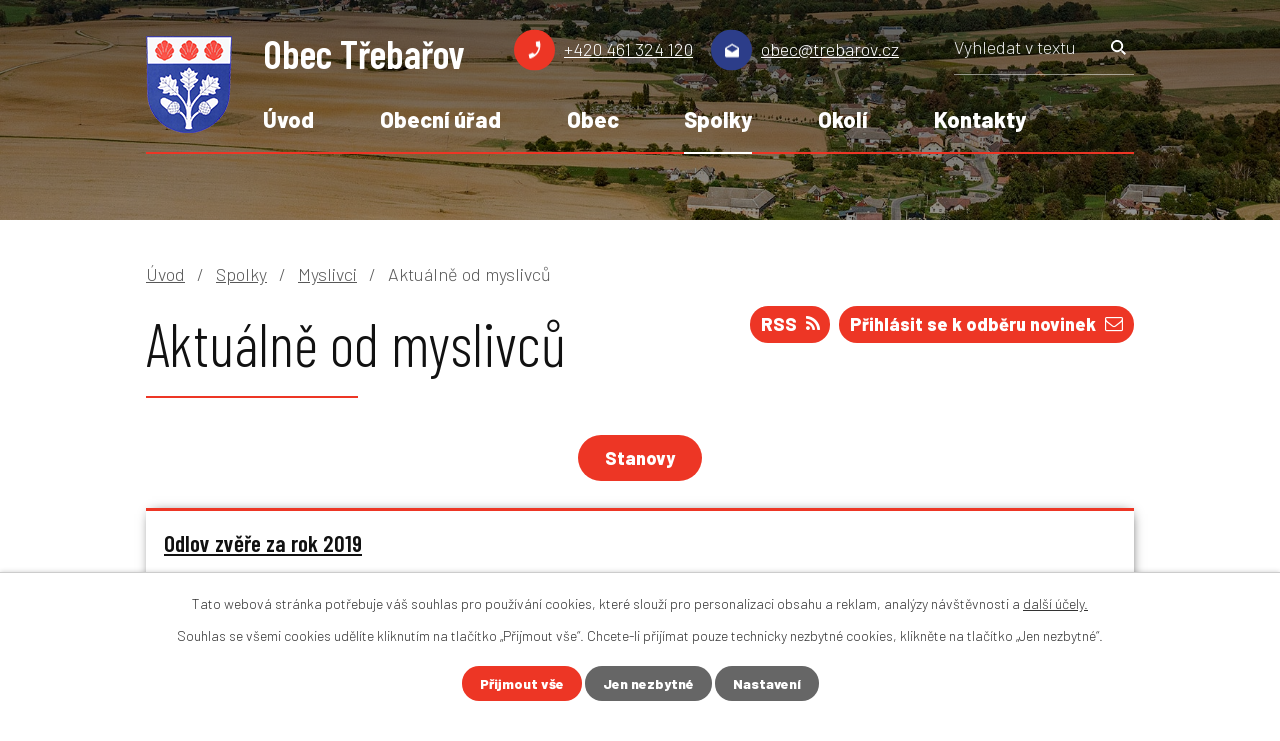

--- FILE ---
content_type: text/html; charset=utf-8
request_url: https://www.trebarov.cz/aktualne-od-myslivcu
body_size: 6837
content:
<!DOCTYPE html>
<html lang="cs" data-lang-system="cs">
	<head>



		<!--[if IE]><meta http-equiv="X-UA-Compatible" content="IE=EDGE"><![endif]-->
			<meta name="viewport" content="width=device-width, initial-scale=1, user-scalable=yes">
			<meta http-equiv="content-type" content="text/html; charset=utf-8" />
			<meta name="robots" content="index,follow" />
			<meta name="author" content="Antee s.r.o." />
			<meta name="description" content="Obec se nachází na Českomoravském pomezí, v nadmořské výšce 360m, 8,5km severně od Moravské Třebové, 20km severovýchodně od Svitav a 14km jihovýchodně od Lanškrouna. Zjistěte o nás více." />
			<meta name="keywords" content="Třebařov" />
			<meta name="viewport" content="width=device-width, initial-scale=1, user-scalable=yes" />
<title>Aktuálně od myslivců | Obec Třebařov</title>

		<link rel="stylesheet" type="text/css" href="https://cdn.antee.cz/jqueryui/1.8.20/css/smoothness/jquery-ui-1.8.20.custom.css?v=2" integrity="sha384-969tZdZyQm28oZBJc3HnOkX55bRgehf7P93uV7yHLjvpg/EMn7cdRjNDiJ3kYzs4" crossorigin="anonymous" />
		<link rel="stylesheet" type="text/css" href="/style.php?nid=SkdBR1Y=&amp;ver=1685013959" />
		<link rel="stylesheet" type="text/css" href="/css/libs.css?ver=1685025059" />
		<link rel="stylesheet" type="text/css" href="https://cdn.antee.cz/genericons/genericons/genericons.css?v=2" integrity="sha384-DVVni0eBddR2RAn0f3ykZjyh97AUIRF+05QPwYfLtPTLQu3B+ocaZm/JigaX0VKc" crossorigin="anonymous" />

		<script src="/js/jquery/jquery-3.0.0.min.js" ></script>
		<script src="/js/jquery/jquery-migrate-3.1.0.min.js" ></script>
		<script src="/js/jquery/jquery-ui.min.js" ></script>
		<script src="/js/jquery/jquery.ui.touch-punch.min.js" ></script>
		<script src="/js/libs.min.js?ver=1685025059" ></script>
		<script src="/js/ipo.min.js?ver=1685025035" ></script>
			<script src="/js/locales/cs.js?ver=1685013959" ></script>

			<script src='https://www.google.com/recaptcha/api.js?hl=cs&render=explicit' ></script>

		<link href="/uredni-deska?action=atom" type="application/atom+xml" rel="alternate" title="Úřední deska">
		<link href="/vyhlasky-zakony-puvodni?action=atom" type="application/atom+xml" rel="alternate" title="Vyhlášky, zákony - původní">
		<link href="/zpravodaj?action=atom" type="application/atom+xml" rel="alternate" title="Zpravodaj">
		<link href="/svoz-odpadu?action=atom" type="application/atom+xml" rel="alternate" title="Svoz odpadu">
		<link href="/aktuality?action=atom" type="application/atom+xml" rel="alternate" title="Aktuality">
		<link href="/aktualne-od-myslivcu?action=atom" type="application/atom+xml" rel="alternate" title="Aktuálně od myslivců">
		<link href="/slovo-kronikare?action=atom" type="application/atom+xml" rel="alternate" title="Slovo kronikáře">
<link rel="preconnect" href="https://fonts.googleapis.com">
<link rel="preconnect" href="https://fonts.gstatic.com" crossorigin>
<link href="https://fonts.googleapis.com/css2?family=Barlow+Condensed:wght@300;600&amp;family=Barlow:wght@300;800&amp;display=fallback" rel="stylesheet">
<link href="/image.php?nid=20248&amp;oid=8831941&amp;width=32" rel="icon" type="image/png">
<link rel="shortcut icon" href="/image.php?nid=20248&amp;oid=8831941&amp;width=32">
<script>
ipo.api.live('body', function(el) {
//posun patičky
$(el).find("#ipocopyright").insertAfter("#ipocontainer");
//backlink
$(el).find(".backlink").addClass("action-button");
//posun fulltextsearch
$(el).find(".elasticSearchForm").appendTo(".header-moduly .fulltext");
//event
$(el).find(".event > a").addClass("action-button");
});
//rozbalování fulltextu
ipo.api.live(".header-container .fulltext > a", function(el){
if ($(window).width() < 1025)
{
var ikonaLupa = $(el).find(".ikona-lupa");
$(el).click(function(e) {
e.preventDefault();
$(this).toggleClass("search-active");
if($(this).hasClass("search-active")) {
$(ikonaLupa).text('X');
$(ikonaLupa).attr("title","Zavřít vyhledávání");
} else {
$(this).removeClass("search-active");
$(ikonaLupa).attr("title","Otevřít vyhledávání");
$(".elasticSearchForm input[type=text]").val("");
}
$(".elasticSearchForm").animate({height: "toggle"});
$(".elasticSearchForm input[type=text]").focus();
});
}
});
//označení položek, které mají submenu
ipo.api.live('#ipotopmenu ul.topmenulevel1 li.topmenuitem1', function(el) {
var submenu = $(el).find("ul.topmenulevel2");
if ($(window).width() <= 1024){
if (submenu.length) {
$(el).addClass("hasSubmenu");
$(el).find("> a").after("<span class='open-submenu' />");
}
}
});
//wrapnutí spanu do poležek první úrovně
ipo.api.live('#ipotopmenu ul.topmenulevel1 li.topmenuitem1 > a', function(el) {
if ($(window).width() <= 1024) {
$(el).wrapInner("<span>");
}
});
//rozbaleni menu
$(function() {
if ($(window).width() <= 1024) {
$(".topmenulevel1 > li.hasSubmenu .open-submenu").click(function(e) {
$(this).toggleClass("see-more");
if($(this).hasClass("see-more")) {
$("ul.topmenulevel2").css("display","none");
$(this).next("ul.topmenulevel2").css("display","block");
$(".topmenulevel1 > li > a").removeClass("see-more");
$(this).addClass("see-more");
} else {
$(this).removeClass("see-more");
$(this).next("ul.topmenulevel2").css("display","none");
}
});
}
});
</script>





<link rel="preload" href="/image.php?nid=20248&amp;oid=8831967&amp;height=97" as="image">
	</head>

	<body id="page8868265" class="subpage8868265 subpage8868254 subpage8733331"
			
			data-nid="20248"
			data-lid="CZ"
			data-oid="8868265"
			data-layout-pagewidth="1024"
			
			data-slideshow-timer="3"
			
						
				
				data-layout="responsive" data-viewport_width_responsive="1024"
			>



							<div id="snippet-cookiesConfirmation-euCookiesSnp">			<div id="cookieChoiceInfo" class="cookie-choices-info template_1">
					<p>Tato webová stránka potřebuje váš souhlas pro používání cookies, které slouží pro personalizaci obsahu a reklam, analýzy návštěvnosti a 
						<a class="cookie-button more" href="https://navody.antee.cz/cookies" target="_blank">další účely.</a>
					</p>
					<p>
						Souhlas se všemi cookies udělíte kliknutím na tlačítko „Přijmout vše“. Chcete-li přijímat pouze technicky nezbytné cookies, klikněte na tlačítko „Jen nezbytné“.
					</p>
				<div class="buttons">
					<a class="cookie-button action-button ajax" id="cookieChoiceButton" rel=”nofollow” href="/aktualne-od-myslivcu?do=cookiesConfirmation-acceptAll">Přijmout vše</a>
					<a class="cookie-button cookie-button--settings action-button ajax" rel=”nofollow” href="/aktualne-od-myslivcu?do=cookiesConfirmation-onlyNecessary">Jen nezbytné</a>
					<a class="cookie-button cookie-button--settings action-button ajax" rel=”nofollow” href="/aktualne-od-myslivcu?do=cookiesConfirmation-openSettings">Nastavení</a>
				</div>
			</div>
</div>				<div id="ipocontainer">

			<div class="menu-toggler">

				<span>Menu</span>
				<span class="genericon genericon-menu"></span>
			</div>

			<span id="back-to-top">

				<i class="fa fa-angle-up"></i>
			</span>

			<div id="ipoheader">

				<div class="header-container layout-container flex-container">
	<a href="/" class="header-logo">
		<img src="/image.php?nid=20248&amp;oid=8831967&amp;height=97" height="97" alt="erb">
		<strong>Obec <span>Třebařov</span></strong>
	</a>
	<div class="header-moduly flex-container">
		<div class="kontakt flex-container">
			<a href="tel:+420461324120">+420 461 324 120</a>
			<a href="mailto:obec@trebarov.cz">obec@trebarov.cz</a>
		</div>
		<div class="fulltext">
			<a href="#"><span title="Otevřít vyhledávání" class="ikona-lupa">Ikona</span></a>
		</div>
	</div>
</div>



<div class="header__bg header__bg--sp">
	
		 
		<div class="boxImage" style="background-image:url(/image.php?oid=8831944&amp;nid=20248&amp;width=2000);">
			<br>
		</div>
		 
		
	
</div>			</div>

			<div id="ipotopmenuwrapper">

				<div id="ipotopmenu">
<h4 class="hiddenMenu">Horní menu</h4>
<ul class="topmenulevel1"><li class="topmenuitem1 noborder" id="ipomenu8717468"><a href="/">Úvod</a></li><li class="topmenuitem1" id="ipomenu8717470"><a href="/obecni-urad">Obecní úřad</a><ul class="topmenulevel2"><li class="topmenuitem2" id="ipomenu8717471"><a href="/zakladni-informace">Základní informace</a></li><li class="topmenuitem2" id="ipomenu8717472"><a href="/popis-uradu">Popis úřadu</a></li><li class="topmenuitem2" id="ipomenu10041471"><a href="/uzemni-plan-obce">Územní plán obce</a></li><li class="topmenuitem2" id="ipomenu12266066"><a href="/vyhlasky-zakony">Vyhlášky, zákony</a></li><li class="topmenuitem2" id="ipomenu8717475"><a href="/elektronicka-podatelna">Elektronická podatelna</a></li><li class="topmenuitem2" id="ipomenu8717476"><a href="/poskytovani-informaci-prijem-podani">Poskytování informací, příjem podání</a></li><li class="topmenuitem2" id="ipomenu8717477"><a href="/uredni-deska">Úřední deska</a></li><li class="topmenuitem2" id="ipomenu10090544"><a href="https://www.portalobce.cz/povodnovy-plan/trebarov/" target="_blank">Povodňový plán</a></li><li class="topmenuitem2" id="ipomenu8733325"><a href="https://cro.justice.cz/" target="_blank">Registr oznámení</a></li><li class="topmenuitem2" id="ipomenu8717480"><a href="/povinne-zverejnovane-informace">Povinně zveřejňované informace</a></li><li class="topmenuitem2" id="ipomenu8717482"><a href="/verejne-zakazky">Veřejné zakázky</a></li></ul></li><li class="topmenuitem1" id="ipomenu8733330"><a href="/obec">Obec</a><ul class="topmenulevel2"><li class="topmenuitem2" id="ipomenu8733391"><a href="/aktuality">Aktuality</a></li><li class="topmenuitem2" id="ipomenu8733339"><a href="/fotogalerie">Fotogalerie</a></li><li class="topmenuitem2" id="ipomenu8733353"><a href="/historie">Historie</a></li><li class="topmenuitem2" id="ipomenu8733354"><a href="/soucasnost">Současnost</a></li><li class="topmenuitem2" id="ipomenu8733344"><a href="/zpravodaj">Zpravodaj</a></li><li class="topmenuitem2" id="ipomenu8733345"><a href="/informacni-sms">Informační SMS</a></li><li class="topmenuitem2" id="ipomenu8733341"><a href="/obecni-symboly">Obecní symboly</a></li><li class="topmenuitem2" id="ipomenu8733340"><a href="/lekari">Lékaři</a></li><li class="topmenuitem2" id="ipomenu9782492"><a href="/projekty">Projekty</a></li><li class="topmenuitem2" id="ipomenu12537463"><a href="/slovo-kronikare">Slovo kronikáře</a></li><li class="topmenuitem2" id="ipomenu8833549"><a href="/kalendar">Kalendář akcí</a></li></ul></li><li class="topmenuitem1 active" id="ipomenu8733331"><a href="/spolky">Spolky</a><ul class="topmenulevel2"><li class="topmenuitem2" id="ipomenu8733378"><a href="/hasici">Hasiči</a><ul class="topmenulevel3"><li class="topmenuitem3" id="ipomenu8750951"><a href="/hasici-historie">Hasiči - historie</a></li></ul></li><li class="topmenuitem2" id="ipomenu8868254"><a href="/myslivci">Myslivci</a></li><li class="topmenuitem2" id="ipomenu8733381"><a href="https://zstrebarov.cz/" target="_blank">ZŠ a MŠ</a></li></ul></li><li class="topmenuitem1" id="ipomenu8733333"><a href="/okoli">Okolí</a><ul class="topmenulevel2"><li class="topmenuitem2" id="ipomenu8733382"><a href="/akce-v-okoli">Akce v okolí</a></li><li class="topmenuitem2" id="ipomenu8733388"><a href="/pocasi">Počasí</a></li></ul></li><li class="topmenuitem1" id="ipomenu8733334"><a href="/kontakty">Kontakty</a></li></ul>
					<div class="cleartop"></div>
				</div>
			</div>
			<div id="ipomain">
				<div class="elasticSearchForm elasticSearch-container" id="elasticSearch-form-8832858" >
	<h4 class="newsheader">Vyhledat v textu</h4>
	<div class="newsbody">
<form action="/aktualne-od-myslivcu?do=mainSection-elasticSearchForm-8832858-form-submit" method="post" id="frm-mainSection-elasticSearchForm-8832858-form">
<label hidden="" for="frmform-q">Fulltextové vyhledávání</label><input type="text" placeholder="Vyhledat v textu" autocomplete="off" name="q" id="frmform-q" value=""> 			<input type="submit" value="Hledat" class="action-button">
			<div class="elasticSearch-autocomplete"></div>
</form>
	</div>
</div>

<script >

	app.index.requireElasticSearchAutocomplete('frmform-q', "\/vyhledat-v-textu?do=autocomplete");
</script>
<div class="data-aggregator-calendar" id="data-aggregator-calendar-8833549">
	<h4 class="newsheader">Kalendář akcí</h4>
	<div class="newsbody">
<div id="snippet-mainSection-dataAggregatorCalendar-8833549-cal"><div class="blog-cal ui-datepicker-inline ui-datepicker ui-widget ui-widget-content ui-helper-clearfix ui-corner-all">
	<div class="ui-datepicker-header ui-widget-header ui-helper-clearfix ui-corner-all">
		<a class="ui-datepicker-prev ui-corner-all ajax" href="/aktualne-od-myslivcu?mainSection-dataAggregatorCalendar-8833549-date=202511&amp;do=mainSection-dataAggregatorCalendar-8833549-reload" title="Předchozí měsíc">
			<span class="ui-icon ui-icon-circle-triangle-w">Předchozí</span>
		</a>
		<a class="ui-datepicker-next ui-corner-all ajax" href="/aktualne-od-myslivcu?mainSection-dataAggregatorCalendar-8833549-date=202601&amp;do=mainSection-dataAggregatorCalendar-8833549-reload" title="Následující měsíc">
			<span class="ui-icon ui-icon-circle-triangle-e">Následující</span>
		</a>
		<div class="ui-datepicker-title">Prosinec 2025</div>
	</div>
	<table class="ui-datepicker-calendar">
		<thead>
			<tr>
				<th title="Pondělí">P</th>
				<th title="Úterý">Ú</th>
				<th title="Středa">S</th>
				<th title="Čtvrtek">Č</th>
				<th title="Pátek">P</th>
				<th title="Sobota">S</th>
				<th title="Neděle">N</th>
			</tr>

		</thead>
		<tbody>
			<tr>

				<td>

						<span class="tooltip ui-state-default">1</span>
				</td>
				<td>

						<span class="tooltip ui-state-default">2</span>
				</td>
				<td>

						<span class="tooltip ui-state-default">3</span>
				</td>
				<td>

						<span class="tooltip ui-state-default">4</span>
				</td>
				<td>

						<span class="tooltip ui-state-default">5</span>
				</td>
				<td>

						<span class="tooltip ui-state-default saturday day-off">6</span>
				</td>
				<td>

						<span class="tooltip ui-state-default sunday day-off">7</span>
				</td>
			</tr>
			<tr>

				<td>

						<span class="tooltip ui-state-default">8</span>
				</td>
				<td>

						<span class="tooltip ui-state-default">9</span>
				</td>
				<td>

						<span class="tooltip ui-state-default">10</span>
				</td>
				<td>

						<span class="tooltip ui-state-default">11</span>
				</td>
				<td>

						<span class="tooltip ui-state-default">12</span>
				</td>
				<td>

						<span class="tooltip ui-state-default saturday day-off">13</span>
				</td>
				<td>

						<span class="tooltip ui-state-default sunday day-off">14</span>
				</td>
			</tr>
			<tr>

				<td>

						<span class="tooltip ui-state-default">15</span>
				</td>
				<td>

						<span class="tooltip ui-state-default ui-state-highlight ui-state-active">16</span>
				</td>
				<td>

						<span class="tooltip ui-state-default">17</span>
				</td>
				<td>

						<span class="tooltip ui-state-default">18</span>
				</td>
				<td>

						<span class="tooltip ui-state-default">19</span>
				</td>
				<td>

						<span class="tooltip ui-state-default saturday day-off">20</span>
				</td>
				<td>

						<span class="tooltip ui-state-default sunday day-off">21</span>
				</td>
			</tr>
			<tr>

				<td>

						<span class="tooltip ui-state-default">22</span>
				</td>
				<td>

						<span class="tooltip ui-state-default">23</span>
				</td>
				<td>

						<span class="tooltip ui-state-default day-off holiday" title="Štědrý den">24</span>
				</td>
				<td>

						<span class="tooltip ui-state-default day-off holiday" title="1. svátek vánoční">25</span>
				</td>
				<td>

						<span class="tooltip ui-state-default day-off holiday" title="2. svátek vánoční">26</span>
				</td>
				<td>

						<span class="tooltip ui-state-default saturday day-off">27</span>
				</td>
				<td>

						<span class="tooltip ui-state-default sunday day-off">28</span>
				</td>
			</tr>
			<tr>

				<td>

						<span class="tooltip ui-state-default">29</span>
				</td>
				<td>

						<span class="tooltip ui-state-default">30</span>
				</td>
				<td>

						<span class="tooltip ui-state-default">31</span>
				</td>
				<td>

						<span class="tooltip ui-state-default day-off holiday ui-datepicker-other-month" title="Nový rok">1</span>
				</td>
				<td>

						<span class="tooltip ui-state-default ui-datepicker-other-month">2</span>
				</td>
				<td>

						<span class="tooltip ui-state-default saturday day-off ui-datepicker-other-month">3</span>
				</td>
				<td>

						<span class="tooltip ui-state-default sunday day-off ui-datepicker-other-month">4</span>
				</td>
			</tr>
		</tbody>
	</table>
</div>
</div>	</div>
</div>

				<div id="ipomainframe">
					<div id="ipopage">
<div id="iponavigation">
	<h5 class="hiddenMenu">Drobečková navigace</h5>
	<p>
			<a href="/">Úvod</a> <span class="separator">&gt;</span>
			<a href="/spolky">Spolky</a> <span class="separator">&gt;</span>
			<a href="/myslivci">Myslivci</a> <span class="separator">&gt;</span>
			<span class="currentPage">Aktuálně od myslivců</span>
	</p>

</div>
						<div class="ipopagetext">
							<div class="blog view-default content divided_bg with-subscribe">
								
								<h1>Aktuálně od myslivců</h1>

<div id="snippet--flash"></div>
								
																	
<div class="subscribe-toolbar">
		<a href="/aktualne-od-myslivcu?action=addSubscriber" class="action-button"><i class="fa fa-envelope-o"></i> Přihlásit se k odběru novinek</a>
	<a href="/aktualne-od-myslivcu?action=atom" class="action-button tooltip" data-tooltip-content="#tooltip-content"><i class="fa fa-rss"></i> RSS</a>
	<div class="tooltip-wrapper">

		<span id="tooltip-content">Více informací naleznete <a href=/aktualne-od-myslivcu?action=rssGuide>zde</a>.</span>
	</div>
</div>
<hr class="cleaner">
	<div class="paragraph">
		<p style="text-align: center;"><a class="action-button" href="/file.php?nid=20248&amp;oid=8868270">Stanovy</a></p>			</div>
	<script >
	$(document).ready(function() {
		$('.tags-selection select[multiple]').select2({
			placeholder: 'Vyberte štítky',
		  	width: '300px'
		});
		$('#frmmultiSelectTags-tags').change(function() {
			$('#frm-multiTagsRenderer-multiSelectTags input[type="submit"]').click();
		});
		$('#frm-multiTagsRenderer-multiChoiceTags input[type="checkbox"]').change(function() {
			$('#frm-multiTagsRenderer-multiChoiceTags input[type="submit"]').click();
		});
	})
</script>


<div class="articles">
		<div class="article" data-article-id="630452" data-article-tags="">
			<h2><a href="/aktualne-od-myslivcu/odlov-zvere-za-rok-2019">Odlov zvěře za rok 2019</a></h2>
			<p class="dueDate">

				<span>Datum konání: 2. 2. 2020</span>
			</p>
			<div class="articleText">
				<p></p>
				<a href="/aktualne-od-myslivcu/odlov-zvere-za-rok-2019" class="morelink action-button">
					Více
				</a>
			</div>
			<hr class="cleaner">
					<div class="leftFooter">
					<span class="published">Publikováno 30. 3. 2022 16:08</span>
			</div>
				<div class="rightFooter">
				</div>
				<hr class="cleaner">
	</div>
	</div>


<hr class="cleaner">

	<div class="paragraph">
					</div>
															</div>
						</div>
					</div>


					

					

					<div class="hrclear"></div>
					<div id="ipocopyright">
<div class="copyright">
	<div class="footer-wrapper">
	<div class="footer-container layout-container flex-container">
		<div class="footer-info flex-container">
			<h2>Obecní úřad Třebařov</h2>
			<div>
				<p>
					<strong class="kontakt-heading">Adresa</strong><br>
					Třebařov 44 <br>
					569 33 Třebařov
				</p>
				<p>
					<a href="tel:+420461324120">+420 461 324 120</a><br>
					<a href="mailto:obec@trebarov.cz">obec@trebarov.cz</a>
				</p>
			</div>
			<div>
				<p>
					<strong class="kontakt-heading">Úřední hodiny</strong><br>
					<span class="hodiny_day">Pondělí </span><span class="hodiny_od">8:00 – 11:30 </span>12:30 – 16:30<br>
					<span class="hodiny_day">Středa </span><span class="hodiny_od">8:00 – 11:30 </span>12:30 – 16:30
				</p>
			</div>
		</div>
		<a href="https://mapy.cz/s/fagohusaju" target="_blank" rel="noopener noreferrer" class="footer-mapa">
			<span class="action-button">
				Zobrazit na mapě
			</span>
		</a>
	</div>
</div>
<div class="row antee">
	<p class="layout-container">
		© 2025 Obec Třebařov, <a href="mailto:obec@trebarov.cz">Kontaktovat webmastera</a>, <span id="links"><a href="/prohlaseni-o-pristupnosti">Prohlášení o přístupnosti</a>, <a href="/mapa-stranek">Mapa stránek</a></span><br>ANTEE s.r.o. - <a href="https://www.antee.cz" rel="nofollow">Tvorba webových stránek</a>, Redakční systém IPO
	</p>
</div>
</div>
					</div>
					<div id="ipostatistics">
<script >
	var _paq = _paq || [];
	_paq.push(['disableCookies']);
	_paq.push(['trackPageView']);
	_paq.push(['enableLinkTracking']);
	(function() {
		var u="https://matomo.antee.cz/";
		_paq.push(['setTrackerUrl', u+'piwik.php']);
		_paq.push(['setSiteId', 6924]);
		var d=document, g=d.createElement('script'), s=d.getElementsByTagName('script')[0];
		g.defer=true; g.async=true; g.src=u+'piwik.js'; s.parentNode.insertBefore(g,s);
	})();
</script>
<script >
	$(document).ready(function() {
		$('a[href^="mailto"]').on("click", function(){
			_paq.push(['setCustomVariable', 1, 'Click mailto','Email='+this.href.replace(/^mailto:/i,'') + ' /Page = ' +  location.href,'page']);
			_paq.push(['trackGoal', 8]);
			_paq.push(['trackPageView']);
		});

		$('a[href^="tel"]').on("click", function(){
			_paq.push(['setCustomVariable', 1, 'Click telefon','Telefon='+this.href.replace(/^tel:/i,'') + ' /Page = ' +  location.href,'page']);
			_paq.push(['trackPageView']);
		});
	});
</script>
					</div>

					<div id="ipofooter">
						
					</div>
				</div>
			</div>
		</div>
	</body>
</html>


--- FILE ---
content_type: text/css;charset=utf-8
request_url: https://www.trebarov.cz/style.php?nid=SkdBR1Y=&ver=1685013959
body_size: 44218
content:
/**
 * User defined IPO styles.
 */

/*** Default IPO styles *******************************************************/
html, body {
	font-family: 'Trebuchet MS', Helvetica, sans-serif;
	font-size: 12px;
	color: #111111;
	margin: 0;
	padding: 0;
	text-align: center;
	-ms-text-size-adjust: 100%;
	-webkit-text-size-adjust: 100%;
	text-size-adjust: 100%;
	background-color: transparent; background-image: none;
}
.top {
	padding: 5px 20px 0 20px;
	font-size: 2.6em;
	font-weight:bold;
	font-style: italic;
	display: block;
	text-decoration: none;
	min-height: 50px;
	-webkit-box-sizing: border-box;
	-moz-box-sizing: border-box;
	box-sizing: border-box;
	color: #111111;
}
.hiddenMenu {
	position:absolute;
	left:-1000px;
	top:auto;
	width:1px;
	height:1px;
	overflow:hidden;
}
.linkback, .linknext, .linkprev {
	font-size: 1.25em;
	display: inline-block;
}
.linknext, .linkprev {
	width: 33%;
	min-height: 1em;
	margin: 0 2%;
}
.linknext {
	float: right;
	text-align: right;
}
.linkprev {
	float: left;
	text-align: left;
}
.linkback {
	width: 26%;
	float: left;
}
.linknext a, .linkprev a, .linkback a {
	text-decoration: none;
	display: inline-block;
}
.linknext a:hover .linknext-chevron {
	right: -10px;
}
.linkprev a:hover .linkprev-chevron {
	left: -10px;
}
.linkback a:hover .linkback-chevron .fa-undo {
	-ms-transform: rotate(-45deg);
	-webkit-transform: rotate(-45deg);
	-moz-transform: rotate(-45deg);
	-o-transform: rotate(-45deg);
	transform: rotate(-45deg);
}
.linknext-title, .linkprev-title, .linknext-text, .linkprev-text, .linkback-text {
	display: inline-block;
}
.linknext-chevron, .linknext-title, .linknext-text, .linkback-text {
	float: right;
}
.linkback-chevron, .linkprev-chevron, .linkprev-text, .linkprev-title {
	float: left;
}
.linknext-text span:first-child, .linkprev-text span:first-child, .linkback-text span {
	text-decoration: underline;
}
.linknext a:hover > .linknext-text span:first-child, .linkprev a:hover > .linkprev-text span:first-child, .linkback:hover .linkback-text span {
	text-decoration: none;
}
.linknext > a > span:first-child {
	margin-left: 10px;
}
.linkprev > a > span:first-child {
	margin-right: 10px;
}
.linknext-chevron, .linkprev-chevron {
	font-size: 1.9em;
	display: inline-block;
	position: relative;
	line-height: 0.75em;
}
.linkback-chevron {
	display: inline-block;
	position: relative;
}
.linkprev-chevron .fa-angle-left,
.linknext-chevron .fa-angle-right{
	font-size: 1.1em;
	line-height: 1em;
}
.linknext-date {
	font-size: 0.65em;
	float: right;
	clear: right;
}
.linkprev-date {
	font-size: 0.65em;
	float: left;
	clear: left;
}
.linkback, .linkprev-title, .linknext-title {
	line-height: 1.2em;
}
.linkback .fa-undo {
	font-size: 1em;
	margin-left: -1.14em;
	transition: all 0.07s ease 0s;
	color: #111111;
}
.linkback a {
	vertical-align: top;
}
a.nolink {
	text-decoration: underline;
	cursor: default;
}
	color:  #111111;
}
#ipopage .blog .content-paginator {
	margin: 3em auto;
}
.copyright {
	padding: 0 15px;
	font-size: 0.75em;
	font-weight: normal;
}
#ipoheader a {
	text-decoration: none;
}
.iporighttext a:hover, .ipolefttext a:hover {
	text-decoration: none;
}
iframe {
	border: none;
}
a {
	word-wrap: break-word;
	-ms-hyphens: auto;
	hyphens: auto;
}
:focus {
	outline: 0;
}
body.using-keyboard :focus {
	outline: 2px solid currentColor;
}

/*** Mess ***/
.button {
	background-color: #2c3d89;
	border: 1px solid #ffffff;
	width: 100px;
	font-weight: bold;
	color: #ffffff;
}
.button2 {
	background-color: #2c3d89;
	border: 1px solid #ffffff;
	font-weight: bold;
	color: #ffffff;
}
.button3 {
	background-color: #2c3d89;
	border: 1px solid #ffffff;
	color: #ffffff;
	font-size: 0.75em;
	font-weight: normal;
}
.item {
	color: #000000;
	background-color: #EEEEEE;
}
.tabtitle {
	color: #FFFFFF;
	background-color:
	#979797;
	font-weight: bold;
}
.tabtitleno {
	color: #FFFFFF;
	background-color: #979797;
	font-weight: bold;
}
.itemhand, .itemhand:link {
	color: #000000;
	background-color: #EEEEEE;
	text-decoration: none;
	cursor: pointer;
}
.itemhand td:hover, .itemhand:hover {
	color: #000000;
	background-color: #DCDCDC;
	text-decoration: none;
	cursor: pointer;
}
.itemhand td textarea:hover {
	cursor: pointer;
	background-color: #DCDCDC;
}
.itemvalue {
	color: #000000;
	background-color: #FFCFCF;
}
.hidden {
	display: none !important;
}
.noprint {
	display: block;
}
.printonly {
	display: none;
}
.component-container table {
	width: 100%;
	border: 0;
}
.spacer5 {
	height: 5px;
}
/*** Layout *******************************************************************/
#ipocontainer, #ipomain, #ipomainframe, #ipotopmenuwrapper, #ipofooter {
	width: 1024px;
}
#ipocontainer {
	position: relative;
	color: #111111;
	margin: 0 auto;
	padding: 0;
	text-align: left;
	background-color: transparent;
}
#ipoheader img, #ipoheader object, #ipofooter img {
	vertical-align: top;
}
#ipoheader {
	width: 100%;
	min-height: 50px;
	color: #111111;
	background-color: transparent;
	position: relative;
}
#ipomain {
	position: relative;
	background-color: transparent; background-image: none;
}
#ipoleftblock, #ipopage, #iporightblock {
	display: inline;
}
#ipopage {
	width: 1024px;
	margin-left: 0px;
	float: left;
	padding: 0;
	color: #111111;
	overflow: visible;
	position: relative;
}
#ipopage, #iporightblock, #ipoleftblock, .ipopagetext {
	min-height: 500px;
}
#iporightblock {
	width: 0px;
	float: left;
	padding: 0;
}
#ipoleftblock {
	width: 0px;
	margin-left: -1024px;
	float: left;
	padding: 0;
}
#ipoleftblockin {
	width: 0px;
	margin: 20px 0;
	padding: 0;
}
.ipopagetext {
	padding: 5px 0px 10px 0px;
}
/*** #iponavigation ***/
#iponavigation p {
	padding: 5px 0px 0px 0px;
	margin: 0px;
}
#iponavigation a {
	color: #111111;
}
#iponavigation a:visited {
	color: #111111;
}
#iponavigation a:hover {
	color: #111111;
	text-decoration: none;
}
/*** #ipocopyright & #ipofooter ***/
#ipocopyright {
	padding: 10px 0px 10px 0px;
	color: #111111;
	font-weight: normal;
	text-align: center;
	clear: both;
}
#ipocopyright a {
	color: #111111;
	text-decoration: underline;
}
#ipocopyright a:hover {
	color: #111111;
	text-decoration: none;
}
#ipofooter {
	clear: both;
	min-height: 10px;
	background-color: transparent;
	color: #111111;
}
/*** #ipomenu ***/
#ipomenu {
	margin: 0px 0px 20px 0px;
}
#ipomenu ul, #ipomenu ul li {
	width: 0px;
}
#ipomenu ul {
	margin: 0;
	padding: 0;
	list-style-type: none;
	float: left;
	background-color: transparent; background-image: none;
}
#ipomenu li {
	margin: 0;
	padding: 0;
	display: block;
	float: left;
	position: relative;
}
#ipomenu a {
	text-align: left;
	font-weight: bold;
	float: none;
	display: block;
	color: #FFFFFF;
}
#ipomenu li ul {
	visibility: hidden;
	position: absolute;
	z-index: 10;
}
#ipomenu li ul li {
	display: block;
	float: none;
	position: relative;
}
#ipomenu li ul li:hover {
	position: relative;
}
/* simulate child selector for IE */
#ipomenu li:hover ul,
#ipomenu li:hover li:hover ul,
#ipomenu li:hover li:hover li:hover ul,
#ipomenu li:hover li:hover li:hover li:hover ul,
#ipomenu li:hover li:hover li:hover li:hover li:hover ul {
	visibility: visible;
}
#ipomenu li:hover li ul,
#ipomenu li:hover li:hover li ul,
#ipomenu li:hover li:hover li:hover li ul,
#ipomenu li:hover li:hover li:hover li:hover li ul,
#ipomenu li:hover li:hover li:hover li:hover li:hover li ul {
	visibility: hidden;
}
#ipomenu ul li {
	margin: 0 0 1px 0;
	padding: 0;
}
#ipomenu ul li a {
	padding: 5px 5px;
	margin: 0;
	text-decoration: none;
	display: block;
	height: 100%;
	color: #FFFFFF;
	background-color: #ed3625; background-image: none;
}
#ipomenu ul li a:hover {
	color: #ffffff;
	background-color: #2c3d89; background-image: none;
}
#ipomenu ul li a.nolink:hover {
	cursor: text;
	color: #FFFFFF;
	background-color: #ed3625;
}
#ipomenu ul li.submenu1 ul {
	width: 182px;
	left: 0px;
	margin: 0;
	padding: 0;
	top: 0;
	background-color: #ffffff;
	background-image: none;
	border-top: 1px solid #ffffff;
	border-bottom: 1px solid #ffffff;
}
#ipomenu ul li.submenu1 ul li {
	width: 180px;
	display: block;
	padding: 0;
	margin: 0 0 1px 0;
	border-left: 1px solid #ffffff;
	border-right: 1px solid #ffffff;
	float: left;
}
#ipomenu ul li.submenu1 ul li a {
	padding: 5px 5px;
	display: block;
	margin: 0px;
	color: #FFFFFF;
	background-color: #ed3625;
	font-weight: bold;
	text-align: left;
	background-image: none;
}
#ipomenu ul li.submenu1 ul li a:hover {
	color: #ffffff;
	background-color: #2c3d89;
	background-image: none;
}
#ipomenu ul li.submenu1 ul li a.nolink:hover {
	cursor: text;
	color: #FFFFFF;
	background-color: #ed3625;
}
#ipomenu ul li.submenu2 ul, #ipomenu ul li.submenu3 ul, #ipomenu ul li.submenu4 ul, #ipomenu ul li.submenu5 ul {
	width: 180px;
	left: 180px;
	margin: 0;
	padding: 0;
	top: 0;
	background-color: #ffffff;
}
/*** #ipotopmenu ***/
#ipotopmenuwrapper {
	padding: 0;
	margin: 0;
	background-color: #ed3625; background-image: none;
}
#ipotopmenu {
	padding: 0;
	margin: 0;
}
#ipotopmenu a {
	text-decoration: none;
	color: #FFFFFF;
	display: block;
	text-align: left;
}
#ipotopmenu ul, #ipotopmenu li {
	list-style-type: none;
	margin: 0;
	padding: 0;
}
#ipotopmenu ul.topmenulevel1 li.topmenuitem1,
#ipotopmenu ul.topmenulevel1 li.noborder {
	height: 23px !important;
	line-height: 23px;
	float: left;
	position: relative;
	font-weight: bold;
	border-left: 1px solid #ffffff;
	z-index: 99;
}
#ipotopmenu ul.topmenulevel1 li.topmenuitem1 a,
#ipotopmenu ul.topmenulevel1 li.noborder a {
	padding: 0 5px;
	background-color: transparent; background-image: none;
}
#ipotopmenu ul.topmenulevel1 li.noborder {
	border: none;
}
#ipotopmenu ul.topmenulevel2,
#ipotopmenu ul.topmenulevel3,
#ipotopmenu ul.topmenulevel4,
#ipotopmenu ul.topmenulevel5,
#ipotopmenu ul.topmenulevel6 {
	top: 23px;
	width: 180px;
	padding: 0 5px;
	position: absolute;
	line-height: 100%;
	left: -1px;
	background: #ffffff;
	visibility: hidden;
	border: 1px solid #ffffff;
	border-top: none;
	z-index: 100;
}
#ipotopmenu ul.topmenulevel3, #ipotopmenu ul.topmenulevel4, #ipotopmenu ul.topmenulevel5, #ipotopmenu ul.topmenulevel6 {
	left: 190px;
	top: -1px;
}
#ipotopmenu ul.topmenulevel2 li.topmenuitem2,
#ipotopmenu ul.topmenulevel3 li.topmenuitem3,
#ipotopmenu ul.topmenulevel4 li.topmenuitem4,
#ipotopmenu ul.topmenulevel5 li.topmenuitem5,
#ipotopmenu ul.topmenulevel6 li.topmenuitem6 {
	margin: 1px -5px 0 -5px;
	font-weight: bold;
	text-align: left;
	padding: 0;
	background-color: #ed3625;
	line-height: 1.2em;
	position: relative;
}
#ipotopmenu ul.topmenulevel2 li.topmenuitem2 a,
#ipotopmenu ul.topmenulevel3 li.topmenuitem3 a,
#ipotopmenu ul.topmenulevel4 li.topmenuitem4 a,
#ipotopmenu ul.topmenulevel5 li.topmenuitem5 a,
#ipotopmenu ul.topmenulevel6 li.topmenuitem6 a {
	font-weight: bold;
	text-align: left;
	padding: 4px 2px 4px 5px;
	line-height: 1.2em;
	height: 100%;
	background-image: none;
}
#ipotopmenu ul.topmenulevel1 li.topmenuitem1 a:hover {
	color: #ffffff;
	background-color: #2c3d89; background-image: none;
}
#ipotopmenu ul.topmenulevel2 li.topmenuitem2 a:hover,
#ipotopmenu ul.topmenulevel3 li.topmenuitem3 a:hover,
#ipotopmenu ul.topmenulevel4 li.topmenuitem4 a:hover,
#ipotopmenu ul.topmenulevel5 li.topmenuitem5 a:hover,
#ipotopmenu ul.topmenulevel6 li.topmenuitem6 a:hover {
	color: #ffffff;
	background-color: #2c3d89;
	background-image: none;
}
#ipotopmenu ul.topmenulevel1 li.topmenuitem1 a.nolink:hover,
#ipotopmenu ul.topmenulevel2 li.topmenuitem2 a.nolink:hover,
#ipotopmenu ul.topmenulevel3 li.topmenuitem3 a.nolink:hover,
#ipotopmenu ul.topmenulevel4 li.topmenuitem4 a.nolink:hover,
#ipotopmenu ul.topmenulevel5 li.topmenuitem5 a.nolink:hover,
#ipotopmenu ul.topmenulevel6 li.topmenuitem6 a.nolink:hover {
	cursor: text;
	color: #FFFFFF;
	background-color: #ed3625;
}
#ipotopmenu ul.topmenulevel1 li.topmenuitem1:hover ul.topmenulevel2,
#ipotopmenu ul.topmenulevel2 li.topmenuitem2:hover ul.topmenulevel3,
#ipotopmenu ul.topmenulevel3 li.topmenuitem3:hover ul.topmenulevel4,
#ipotopmenu ul.topmenulevel4 li.topmenuitem4:hover ul.topmenulevel5,
#ipotopmenu ul.topmenulevel5 li.topmenuitem5:hover ul.topmenulevel6 {
	visibility: visible;
}
/*** .newsheader & .newsbody ***/
.newsheader {
	padding: 5px 5px;
	color: #FFFFFF;
	background-color: #ed3625; background-image: none;
	font-weight: bold;
	margin-bottom: 0.3em;
}
.newsheaderref {
	color: #FFFFFF;
	font-weight: bold;
}
.newsbody {
	padding: 2px 5px;
	color: #111111;
	font-weight: normal;
	overflow: hidden;
}
.newsbodyrefu {
	color: #111111;
	font-weight: normal;
}
.newsbodyrefu:link {
	color: #111111;
}
.newsbodyrefu:active {
	color: #111111;
	text-decoration: underline;
}
.newsbodyrefu:hover {
	color: #111111;
	text-decoration: underline;
}
.newsbodyrefu:visited {
	color: #111111;
}
.newsbody a {
	color: #111111;
}
/*** column messages **********************************************************/
.column-message {
	padding: 2px 5px;
}
.column-message .newsheader {
	margin-left: -5px;
	margin-right: -5px;
}
.column-message a {
	color: #111111;
}
.ui-autocomplete.ui-menu {
	text-align: left;
}
/*** Default text properties **************************************************/
.ipolefttext, .iporighttext {
	color: #111111;
}
.ipopagetext a {
	color: #111111;
}
.ipopagetext a:visited {
	color: #111111;
}
.ipopagetext a:hover {
	color: #111111;
	text-decoration: none;
}
.styleH3, .styH3, h1 {
	font-family: 'Trebuchet MS', Helvetica, sans-serif;
	font-size: 1.6em;
	font-weight: normal;
	color: #111111;
}
.styleH4, .styH4, h2{
	font-family: 'Trebuchet MS', Helvetica, sans-serif;
	font-size: 1.35em;
	font-weight: bold;
	color: #111111;
}
.styleH5, .styH5, h3 {
	font-family: 'Trebuchet MS', Helvetica, sans-serif;
	font-size: 1.2em;
	font-weight: bold;
	color: #111111;
}
.ipopagetext h1 a, .ipopagetext h1 a:hover, .ipopagetext h1 a:visited,
.ipopagetext h2 a, .ipopagetext h2 a:hover, .ipopagetext h2 a:visited,
.ipopagetext h3 a, .ipopagetext h3 a:hover, .ipopagetext h3 a:visited {
	font: inherit;
	color: inherit;
}
.ipopagetext h1 a.tooltip {
	font-size: 1em;
}
.huge-text {
	font-size: 1.8em;
}
.bigger-text {
	font-size: 1.4em;
}
.normal-text {
	font-size: 1em;
}
.smaller-text {
	font-size: 0.9em;
}
.small-text {
	font-size: 0.8em;
}
/*** Table default properties *************************************************/
#ipopage th {
	text-align: center;
}
table.border, table.border td, table.border th {
	border: 1px solid #000000;	border-collapse: collapse;
}
.text th, .paragraph th, .tender th {
	background-color: #ddd;
	color: black;
}
.ipopagetext table p:first-child {
	margin: 0 auto;
}
.ipopagetext table p:last-child {
	margin-bottom: 0;
}
.ipopagetext td, .ipopagetext th {
	padding: 0.2em;
	vertical-align: top;
}
table.evenWidth td {
	width: 10%;
}
/*** Image default properties *************************************************/
img {
	border: none;
}
.imageframe {
	border: 1px solid #FFFFFF;
}
.leftFloat {
	float: left;
	margin-right: 1em;
}
.rightFloat {
	float: right;
	margin-left: 1em;
}
/*** Cleaners *****************************************************************/
#ipomain #ipomainframe #ipopage .ipopagetext .matrix li.cleaner {
	clear: both;
	width: 100%;
	margin: -1px 0 0 0;
	padding: 0;
	height: 1px;
	min-height: 1px;
	border: none;
	visibility: hidden;
}
.matrix li.cleaner {
	display: block;
}
hr.cleaner {
	clear: both;
	margin: -1px 0 0 0;
	padding: 0;
	height: 1px;
	border: none;
	visibility: hidden;
}
.clearfix:after {
	display: block;
	visibility: hidden;
	font-size: 0;
	content: " ";
	height: 0;
	clear: both;
}
.clear {
	clear: both;
}
.hrclear {
	margin: 0;
	padding: 0;
	clear: both;
	height: 1px;
	font-size: 1px;
	line-height: 1px;
	visibility: hidden;
}
hr {
	height: 0;
	border-color: #555;
	border-style: solid none none;
	border-width: 1px 0 0;
	margin: 1rem 0;
}
.cleartop {
	margin: 0;
	padding: 0;
	clear: both;
	visibility: hidden;
}
/*** Action Buttons ***********************************************************/
.action-button, .action-button:visited {
	padding: 0.3em 1em;
	text-decoration: none;
	font-size: 1.1em;
	font-weight: normal;
	border-radius: 4px;
	color: #ffffff;
	border: 1px solid #ffffff;
	background-color: #ed3625;
;
}
.action-button:hover {
	color: #ffffff;
	border: 1px solid #ffffff;
	background-color: #111111;
;
	cursor: pointer;
}
.action-button:active {
	background-image: none;
	filter: none;
}
a.action-button, a.action-button:visited {
	color: #ffffff;
}
a.action-button:hover {
	color: #ffffff;
}
.action-button:disabled {
	cursor: not-allowed;
	opacity: 0.5;
}
a.disabled {
	opacity: 0.5;
}
a.disabled:hover {
	background: inherit;
	color: inherit;
	cursor: not-allowed;
}
/*** Content Paginator ********************************************************/
#ipopage .content-paginator {
	margin: 1.5em auto;
	white-space: nowrap;
	max-width: 100%;
	text-align: center;
}
#ipopage .content-paginator .content-paginator-wrapper {
	display: inline-block;
	width: auto;
	max-width: 100%;
}
#ipopage .content-paginator .paginator-step,
#ipopage .content-paginator .paginator-separator,
#ipopage .content-paginator .paginator-current,
#ipopage .content-paginator .paginator-button {
	font-weight: normal;
	position: relative;
	float: left;
	padding: 0.5em 0.7em;
	margin-left: -1px;
	font-size: 1em;
	text-decoration: none;
	color: #111111;
	border: 1px solid #ed3625;
}
#ipopage .content-paginator .paginator-step,
#ipopage .content-paginator .paginator-separator,
#ipopage .content-paginator .paginator-current {
	-webkit-box-sizing: border-box;
	-mz-box-sizing: border-box;
	box-sizing: border-box;
	width: 30px;
	padding: 0.5em 0;
	text-align: center;
}
#ipopage .content-paginator .paginator-step:hover {
	background-color: #111111;
	color: #ffffff;
}
#ipopage .content-paginator .paginator-current {
	background-color: #ed3625;
;
	color: #ffffff;
	font-weight: bold;
}
#ipopage .content-paginator .paginator-button {
	max-width: 100px;
	padding: 0.5em;
}
#ipopage .content-paginator .paginator-prev .paginator-button-icon {
	margin-right: 0.2em;
}
#ipopage .content-paginator .paginator-next .paginator-button-icon {
	margin-left: 0.2em;
}
#ipopage .content-paginator .paginator-button:hover,
#ipopage .content-paginator .paginator-step:hover {
	color: #ffffff;
	background-color: #111111;
;
	cursor: pointer;
}
#ipopage .content-paginator .paginator-prev {
	border-radius: 4px 0 0 4px;
}
#ipopage .content-paginator .paginator-next {
	border-radius: 0 4px 4px 0;
}
#ipopage .content-paginator .paginator-disabled {
	opacity: 0.5;
}
#ipopage .content-paginator .paginator-disabled:hover {
	background: inherit;
	color: inherit;
	cursor: not-allowed;
}
#ipopage .items-counter {
	text-align: right;
	color: #111111;
}

/*** Forms ************************************************************/
/*** forms - general styling */
input, select, textarea {
	border: 1px solid #ffffff;
	color: #111111;
	font-size: 1em;
	font-family: inherit;
}
label .meta {
	font-size: 0.9em;
	font-weight: normal;
	color: #777;
}
.form-item .form-item-field > input:not([type='submit']):focus,
.form-item .form-item-field > textarea:focus,
.form-item .form-item-field > select:focus {
	border-color: currentColor;
}
.form-item .form-item-field input[type="radio"] {
	margin: 0 0.4em 0 0;
	vertical-align: middle;
	width: auto;
	border: none;
}
.form-item .form-item-field input[type="checkbox"] {
	vertical-align: middle;
	width: auto;
	border: none;
}
.form-item .form-item-field input[type="checkbox"] + label {
	vertical-align: middle;
}
.form-item .form-item-label label {
	font-weight: bold;
}
.form-item .form-item-label label .meta {
	font-size: 0.9em;
	font-weight: normal;
	color: #777;
}
/* form - table layout */
.form-horizontal {
	display: table;
	width: 100%;
	border-spacing: 0 0.3em;
}
.form-horizontal .form-item {
	display: table-row;
}
.form-horizontal .form-item .form-item-label,
.form-horizontal .form-item .form-item-field {
	display: table-cell;
	vertical-align: top;
}
.form-horizontal .form-item .form-item-label {
	padding: 0.2em;
}
.form-horizontal .form-item .form-item-field > * {
	padding: 0.2em;
	-webkit-box-sizing: border-box;
	-moz-box-sizing: border-box;
	box-sizing: border-box;
	max-width: 100%;
}
.form-horizontal fieldset ~ .form-item {
	display: table;
	width: 100%;
}
.form-horizontal fieldset ~ .form-item.buttons {
	display: table;
	width: auto;
	margin: 0 auto;
}
.form-horizontal .form-item .form-item-field > input[type="submit"],
.form-horizontal .form-item .form-item-field > input[type="button"] {
	padding: 0.3em 1em;
	width: auto;
}
/* form - below layout */
.form-vertical .form-item {
	margin-bottom: 0.3em;
}
.form-vertical .form-item .form-item-label,
.form-vertical .form-item .form-item-field {
	margin: 0.3em 0;
}
.form-vertical .form-item .form-item-field > * {
	width: 100%;
	max-width: 100%;
	padding: 0.2em;
	-webkit-box-sizing: border-box;
	-moz-box-sizing: border-box;
	box-sizing: border-box;
}
.form-vertical .form-item .form-item-field > input[type="submit"], .form-vertical .form-item .form-item-field > input[type="button"] {
	padding: 0.3em 1em;
	display: inline-block;
	width: auto;
}
.form-vertical .buttons .form-item-field {
	text-align: center;
}
.form-horizontal .buttons .form-item-field {
	text-align: left;
}
/* form - recaptcha */
.form-horizontal .form-item .g-recaptcha > div,
.form-vertical .form-item .g-recaptcha > div {
	padding-left: 0px;
}
body form .grecaptcha-badge {
	display: none;
}
input[name='antispam'] {
	display: none;
}
.form-item.approval {
	font-weight: bold;
}
.form-item.antispam-disclaimer a {
	font-weight: bold;
}
.form-item.approval label {
	vertical-align: middle;
}
.form-item.approval input {
	margin: 0 0.5em 0 0;
	vertical-align: middle;
}
#ipoleftblock input[name='approval'] {
	float: left;
}
/*** div.paragraph ************************************************************/
div.paragraph:after {
	display: block;
	content: ' ';
	height: 0;
	visibility: hidden;
	font-size: 0;
	clear: both;
}
/*** tags *********************************************************************/
.tags {
	margin: 0.5em 0;
}
.tags form > span {
	display: inline-block;
	margin: .5em 1em 0 .5em;
}
.tags form > span input {
	margin: 0 .25em 0 0;
	vertical-align: middle;
}
.tags form > span label {
	vertical-align: middle;
}
.tags > a {
	font-weight: bold;
	float: left;
}
.tags ul {
	display: inline-block;
	padding: 0;
	margin: 0 0 0 .5em;
}
.tags li {
	display: inline;
	list-style: none;
	margin-right: .5em;
}
.tags .filtered {
	font-weight: bold;
	font-size: larger;
}
.tags-selection {
	margin: 10px 0;
}
.tags-selection label {
	font-weight: bold;
	font-size: larger;
}
.tags-selection select {
	min-width: 150px;
	min-height: 25px;
	padding: 0.2em;
	margin: 0.4em;
	box-sizing: border-box;
}
.tags input[type='submit'] {
	display: none;
}
/*** Subscribe toolbar ********************************************************/
.subscribe-toolbar .fa {
	float: right;
	margin-left: 0.5em;
}
.subscribe-toolbar {
	float: right;
}
.with-subscribe > h1 {
	float: left;
}
.ipopagetext .subscribe-toolbar .action-button {
	margin-right: 0.5em;
	margin-top: 1em;
	padding: 0.3em 0.6em;
	float: right;
}
.subscribe-toolbar .action-button:first-child {
	margin-right: 0;
}
/*** Assessment ***************************************************************/
.ratings {
	float: left;
	text-decoration: none;
	min-height: 16px;
	text-align: right;
	cursor: default;
	margin-right: 2em;
}
.ratings .ratings-item {
	display: inline-block;
}
.ratings .ratings-item + .ratings-item {
	margin-left: 2em;
}
.ratings a {
	color: #555;
}
.ratings a:hover {
	color: #000
}
.ratings .inactive {
	cursor: not-allowed;
	color: #d4d4d4;
}
.ratings .fa {
	font-size: 1.25em;
}
/*** Discussion component *****************************************************/
.comment-footer .reply {
	font-size: 1.1em;
}
.comment-name .comment-name-moderator {
	font-style: oblique;
	font-weight: bold;
}
.discussion-add-comment-link {
	float: right;
}
.censored {
	font-style: italic;
}
.comments {
	padding: 0;
}
.comments .comment {
	position: relative;
	list-style: none;
	margin: 0.2em;
	margin-left: 0;
	padding: 0.2em 0.5em 0.2em 1.5em;
}
.comment > .created {
	position: absolute;
	right: 0.2em;
	top: 0.2em;
}
.comments .comment.level-1 {
	margin-left: 2em;
}
.comments .comment.level-2 {
	margin-left: 4em;
}
.comments .comment.level-3 {
	margin-left: 6em;
}
.comments .comment.level-4 {
	margin-left: 8em;
}
.comments .comment.level-5 {
	margin-left: 10em;
}

/*** Gallery layouts **********************************************************/
/*** default list ***/
.albums#listPreview {
	padding: 0;
	margin: 0;
}
.albums#listPreview > li {
	list-style-type: none;
	margin-bottom: 2em;
}
.albums#listPreview h2 a {
	display: block;
	margin-bottom: 0.25em;
}
.albums#listPreview img.intro {
	float: left;
	margin-right: 1.5em;
}
.albums#listPreview div > p:first-child {
	margin-top: 0;
}
.albums#listPreview div p {
	text-align: justify;
}
.article .image-thumbnail img,
.gallery .image-thumbnail img {
	max-width: none;
}
/*** list with all images ***/
.albums#listImages div.clearfix p {
	text-align: justify;
}
/*** Gallery matrix list ***/
.gallery .matrix .title {
	min-height: 3.5em;
}
/*** Gallery/Catalog matrix list **********************************************/
.matrix {
	padding: 0;
}
.matrix a {
	display: block;
	width: 100%;
}
.matrix div > a {
	margin: -2000px;
	padding: 2000px;
}
.matrix .title {
	margin: 0;
}
.matrix .title a {
	padding: 0.2em 0 0.8em;
}
.matrix li {
	list-style-type: none;
	float: left;
	width: 33%;
	margin: 0 0 0.2em;
	text-align: left;
	overflow: hidden;
}
.matrix li.column-1 {
	margin-left: 0.5%;
	margin-right: 0.5%;
}
.matrix li > div {
	display: block;
	background: #eee;
	min-height: 373px;
	text-align: center;
	vertical-align: top;
	padding: 0.2em 5px;
}
/*** Gallery/Catalog images component *****************************************/
.images {
	margin: 1em 0;
}
.image-wrapper {
	float: left;
	height: auto;
	box-shadow: 1px 1px 16px -4px #888888;
	position: relative;
	behavior: url(js/PIE.htc);
	background-color: transparent;
}
.image-wrapper .image-inner-wrapper {
	position: relative;
}
.image-wrapper .image-inner-wrapper.with-description {
	padding-bottom: 2em;
}
.image-wrapper .image-inner-wrapper .image-thumbnail {
	background-color: #000000;
	margin: 0 auto;
	position: relative;
	width: 100%;
}
.image-wrapper .image-inner-wrapper a.image-detail {
	display: inline-block;
	height: 100%;
	text-align: center;
	margin: 0 auto;
	overflow: hidden;
	vertical-align: middle;
	width: 100%;
}
.image-wrapper .image-inner-wrapper .image-description {
	padding: 0.5em 0 0 0;
	z-index: 3;
	position: absolute;
	bottom: 0;
	left: 0;
	min-height: 2em;
	text-overflow: ellipsis;
	overflow: hidden;
	white-space: nowrap;
	-moz-box-sizing: border-box;
	-webkit-box-sizing: border-box;
	box-sizing: border-box;
}
/*** Blog *********************************************************************/
.articles {
	padding: 0;
}
.article.article--sticky {
	background: #f3f3f3;
	padding: 1em 2em;
	border: 1px solid #aaa;
	border-left: 3px solid #aaa;
	margin-bottom: 1em;
}
.blog .articles > li h2 {
	color: #111111;
}
.blog .articles > li > a p {
	margin-bottom: 0.2em;
}
.blog .articles > li > hr {
	margin: 0.15em 0em;
}
.article-footer, .comment-footer {
	text-align: right;
}
.blog.view-detail .article-footer {
	display: inline-block;
	width: 100%;
}
.blog.view-detail .article-footer > div {
	margin: 0.5em 0;
	display: inline-block;
	float: left;
	text-align: left;
}
#discussion {
	margin-top: 2em;
}
.blog.view-detail .article-footer .published, .blog.view-detail .article-footer .author {
	float: right;
}
.article-footer .published span, .article-footer .author-label {
	font-weight: bold;
}
.blog.view-detail .article-footer .author {
	width: 100%;
}
form.article table {
	width: 100%;
}
.dates > span {
	font-weight: bold;
}
.dates > div, .article-footer .author > div {
	display: inline-block;
}
.blog #frm-subscriptionConfirmation-form ul li,
.blog #frm-editSubscription-form ul li {
	list-style-type: none;
}
.blog #frm-subscriptionConfirmation-form .form-item > ul,
.blog #frm-editSubscription-form .form-item > ul {
	padding-left: 0;
}
/*** BLOG - listLayouts, styles for all templates *****************************/
.articles .comments-number {
	display: inline-block;
	margin-top: 1em;
	font-size: 0.8em;
}
/*** BLOG - blogSimple ********************************************************/
.simple .articles .dueDate {
	display: inline-block;
	padding-bottom: 0.5em;
}
/*** BLOG - twoColumnsLayout **************************************************/
.two_columns .articles {
	position: relative;
}
.two_columns .article:after {
	display: block;
	visibility: hidden;
	font-size: 0;
	content: " ";
	height: 0;
	clear: both;
}
.two_columns ul.tags {
	margin-bottom: 2em;
}
.two_columns h2 {
	margin-bottom: 0.2em;
}
.two_columns .article .intro-content {
	margin-left: 10em;
	text-align: justify;
}
.two_columns .article .author,
.two_columns .article .published,
.two_columns .article .dueDate {
	display: block;
	font-size: 0.9em;
}
.two_columns .morelink {
	float: right;
}
.two_columns .article .additional-info {
	float: left;
	width: 10em;
}
.calendarDate {
	display: block;
	width: 3em;
	border-radius: 6px;
	font-style: normal;
	font-weight: bold;
	text-align: center;
	line-height: 1.6;
	background-color: lightgrey;
	background-image: -webkit-gradient(linear, left top, left bottom, from(white), to(lightgrey));
	background: -o-linear-gradient(top, white 0%, lightgrey 100%);
	background: linear-gradient(top, white 0%, lightgrey 100%);
	box-shadow: 2px 2px 4px -1px gray;
	font-size: 1.5em;
	margin-bottom: 0.8em;
}
.calendarDate span {
	display: block;
	border-radius: 6px 6px 2px 2px;
	font-size: 0.8em;
	padding: 0.1em;
	line-height: 1.2;
	box-shadow: 0px 3px 2px -2px gray;
	background-color: darkred;
	background-image: -webkit-gradient(linear, left top, left bottom, from(red), to(darkred));
	background: -o-linear-gradient(top, red 0%, darkred 100%);
	background: linear-gradient(top, red 0%, darkred 100%);
	color: white;
	text-shadow: 0 -1px 0 rgba(0, 0, 0, 0.7);
}
.blog-news .calendarDate {
	font-size: 1em;
	float: left;
	margin-right: 0.5em;
	margin-bottom: 0;
	color: black;
}
.blog-news .calendarDate span {
	font-weight: normal;
}
/*** BLOG - Divided Background Layout *****************************************/
.divided_bg .article {
	position: relative;
	border-radius: 6px;
	margin-bottom: 2em;
	padding: 0.5em 1em 2em;
	background-color: #FFFFFF;
	box-shadow: 1px 1px 12px -5px;
	behavior: url(js/PIE.htc);
}
.divided_bg h2 {
	margin-bottom: 0.25em;
}
.divided_bg h2 a {
	text-decoration: none;
}
.divided_bg h2 a:hover {
	opacity: 0.5;
}
.view-default.divided_bg .articles .article .articleText img {
	max-width: 100%;
	height: auto;
}
.divided_bg .article .dueDate {
	display: inline-block;
	padding-bottom: 0.5em;
}
.divided_bg .article .leftFooter {
	float: left;
	width: 50%;
}
.divided_bg .article .rightFooter {
	float: right;
	width: 50%;
	text-align: right;
}
.divided_bg .article .rightFooter,
.divided_bg .article .leftFooter span {
	display: block;
	font-size: 0.9em;
}
.divided_bg .article .rightFooter .addComment {
	display: inline;
}
.divided_bg .article .cleaner {
	margin-bottom: 1em;
}
/************** Blog - column box *********************************************/
.blog-news ul li {
	list-style: none;
}
.blog-news ul.list, .blog-news ul.calendar {
	margin: 0;
	padding: 0;
}
.blog-news ul.list li, .blog-news ul.calendar li {
	margin: 0.5em 0;
}
.blog-news ul.list li a {
	color: #111111;
}
.blog-news ul.list li a:hover, .blog-news ul.calendar li a:hover {
	text-decoration: none;
}
.blog-news ul li .due {
	font-weight: bold;
	margin-right: 0.2em;
}
.blog-news ul.list li .title {
	font-size: 1em;
	font-weight: normal;
}
.blog-news ul.calendar li {
	padding: 0.3em 0;
}
.blog-news ul.thumbnail {
	padding: 0;
}
.blog-news ul.thumbnail li {
	margin-bottom: 0.2em;
}
.blog-news ul.thumbnail li > a {
	display: block;
	padding: .4em;
	color: #FFFFFF;
	background-color: #ed3625; background-image: none;
	font-weight: bold;
}
/*** Tender *******************************************************************/
a.cell-link {
	display: block;
	padding: 2000px;
	margin: -2000px;
	text-decoration: none;
}
table.tenders {
	width: 100%;
	margin-top: 1.5em;
	margin-bottom: 1em;
}
#ipopage .tenders th {
	padding: 0.5em;
}
#ipopage .tenders td {
	padding: 0.25em;
	overflow: hidden;
	vertical-align: middle;
}
#ipopage .tenders .right {
	text-align: right;
	margin-left: 0.3em;
}
ul.tenders {
	margin: 0 0 0.5em;
	padding: 0.5em;
}
ul.tenders li {
	list-style-type: none;
	clear: left;
}
ul.tenders li span.ui-icon-document {
	float: left;
	margin-right: 0.5em;
}
.tender .footer {
	text-align: right;
}
/*** Akce.cz ******************************************************************/
.akceCZ.view-default .event {
	margin: 1em 0;
	padding: 1em;
	border-radius: 6px;
	box-shadow: 1px 1px 12px -5px;
}
.akceCZ .event h2 {
	margin-top: 0;
}
.akceCZ .event .event-description {
	text-align: justify;
}
.akceCZ .event .event-details {
	display: table;
	width: 100%;
	border-spacing: 0 0.2em;
}
.akceCZ .event .event-details > div {
	display: table-row;
}
.akceCZ .event .event-details-label,
.akceCZ .event .event-details-value {
	display: table-cell;
	vertical-align: top;
}
.akceCZ .event .event-details-label {
	padding-right: 0.5em;
	width: 9em;
	font-weight: bold;
}
.akceCZ .event ul.types {
	padding: 0;
	margin: 0;
}
.akceCZ .event ul.types li {
	list-style: none;
	float: left;
	padding-right: 0.5em;
}
.akceCZ .event .images {
	margin: 1em 0;
}
.akceCZ .event .images img {
	max-width: 200px;
	border-width: 0;
	padding: 0.2em;
}
.akceCZ.view-detail .event .event-content {
	float: left;
	width: 50%;
	padding-right: 1em;
	-webkit-box-sizing: border-box;
	-moz-box-sizing: border-box;
	box-sizing: border-box;
}
.akceCZ .google-map {
	float: right;
	width: 50%;
	height: 30em;
}
.akceCZ .event-filter .event-filter-list span {
	width: 25%;
}
/*** Event filter - akce.cz, turistika.cz ************************************/
.event-filter {
	margin: 1em 0;
}
.event-filter .event-filter-list-wrapper {
	display: table;
	width: 100%;
}
.event-filter .event-filter-search,
.event-filter .event-filter-list {
	display: table-cell;
	vertical-align: top;
}
.event-filter .event-filter-toggle-all {
	font-style: italic;
}
.event-filter input[type=checkbox] {
	margin-right: 0.5em;
	margin-left: 0;
}
.event-filter input[type=checkbox],
.event-filter input[type=checkbox] + label {
	vertical-align: middle;
}
.event-filter .event-filter-list span {
	width: 33%;
	display: inline-block;
	vertical-align: top;
}
.event-filter .event-filter-search {
	width: 12em;
}
.event-filter .event-filter-search select {
	width: 100%;
	padding: 0.2em;
	margin-bottom: 0.3em;
	-webkit-box-sizing: border-box;
	-moz-box-sizing: border-box;
	box-sizing: border-box;
}
.event-filter .event-filter-search .action-button {
	display: block;
	margin: 0 0 0 auto;
	padding: 0.3em 1em;
	width: auto;
}

[data-type="checkboxtree"] ul {
	list-style: none;
	display: none;
	width: 100%;
	padding-left: 3rem;
	-webkit-box-sizing: border-box;
	-moz-box-sizing: border-box;
	box-sizing: border-box;
}
[data-type="checkboxtree"] .tree {
	display: block;
	margin: 0;
	padding: 0;
}
[data-type="checkboxtree"] .tree-node {
	vertical-align: top;
	margin-bottom: 0.25rem;
}
[data-type="checkboxtree"] .tree > .tree-node > .tree-items {
	display: block;
}
[data-type="checkboxtree"] .tree-node > .tree-items {
	padding-top: 0.5rem;
	padding-bottom: 0.5rem;
}
[data-type="checkboxtree"] .tree-item {
	width: 25%;
	vertical-align: top;
	display: inline-block;
	margin-bottom: 0.25rem;
}
[data-type="checkboxtree"] .checkboxtree-toggle-branch {
	cursor: pointer;
	font-size: 1.25rem;
	width: 1.5rem;
	vertical-align: middle;
}
[data-type="checkboxtree"] .checkboxtree-toggle-branch.open:before {
	content: "\f0d7";
}
[data-type="checkboxtree"] .tree > .tree-node > label {
	font-weight: bold;
}
[data-type="checkboxtree"] .tree .checkboxtree-toggle-branch ~ .tree-items {
	display: none;
}
[data-type="checkboxtree"] .tree .checkboxtree-toggle-branch.open ~ .tree-items {
	display: block;
	border-left: 1px dashed #ccc;
	margin-left: 3px;
}

/*** Website registration *****************************************************/
.webSiteRegistration .form-item .form-item-label {
	display: table;
	width: 100%;
}
.webSiteRegistration .form-item .form-item-label label,
.webSiteRegistration .form-item .form-item-label .validator-message {
	display: table-cell;
	width: 50%;
	vertical-align: middle;
}
.webSiteRegistration .form-item .validator-message-content {
	display: table;
	float: right;
	border: 1px solid;
	box-shadow: 2px 2px 3px -2px #888;
	color: #000000;
	position: relative;
	font-size: 0.9em;
	padding: 0.3em;
}
.webSiteRegistration .validator-message .validator-message-text {
	display: table-cell;
	vertical-align: middle;
	padding-right: 0.5em;
}
.webSiteRegistration .validator-message .validator-message-icon {
	display: table-cell;
	vertical-align: middle;
	width: 20px;
	height: 20px;
	background-color: transparent;
	background-image: url('img/website-registration-sprite.png');
	background-repeat: no-repeat;
}
.webSiteRegistration .validator-message-loading .validator-message-content {
	background-color: #e5f5fa;
	border-color: #b7e3f1;
}
.webSiteRegistration .validator-message-ok .validator-message-content {
	background-color: #ecf9e7;
	border-color: #b7e3b7;
}
.webSiteRegistration .validator-message-error .validator-message-content {
	background-color: #fce5e5;
	border-color: #f8b7b7;
}
.webSiteRegistration .validator-message-ok .validator-message .validator-message-icon {
	background-position: 0 50%;
}
.webSiteRegistration .validator-message-error .validator-message .validator-message-icon {
	background-position: -20px 50%;
}
.webSiteRegistration .validator-message-loading .validator-message .validator-message-icon {
	background: url('img/website-registration-loader.gif') no-repeat transparent;
}
.webSiteRegistration .validator-message-error .form-item-field > * {
	border-color: #f8b7b7;
}
/*** elastic fulltext *********************************************************/
#ipoheader .elasticSearchForm .newsheader {
	display: none;
}
.elasticSearchForm .newsbody {
	overflow: visible;
}
.elasticSearchForm input[type=text] {
	display: block;
	padding: 2px;
	width: 100%;
	-webkit-box-sizing: border-box;
	-moz-box-sizing: border-box;
	box-sizing: border-box;
}
.elasticSearchForm input[type=submit] {
    display: block;
    margin: 0.2em 0 0.2em auto;
}
/*** .noticeBoard - uredni deska **********************************************/
#ipopage .noticeBoard table.datagrid tbody tr a {
	display: block;
	width: 100%;
	height: 100%;
	color: #000000;
	text-decoration: none;
}
#ipopage .noticeBoard table.datagrid tbody tr a .fa {
	margin-left: .5em;
}
#ipopage .noticeBoard table.datagrid tbody tr a .fa-files-o {
	transform: scale(-1, 1);
}
.noticeBoard .last-updated {
	margin: 1em 0;
	float: right;
}
.noticeBoard .last-updated:after {
	clear: both;
	display: block;
	content: ' ';
}
.noticeBoard .files .icon {
	vertical-align: middle;
}
.noticeBoard .datagrid .ui-icon-document {
	background-position: -36px -100px;
	display: inline-block;
	height: 9px;
	margin-right: 0.3em;
	width: 8px;
}
.noticeBoardOverview-filter {
	margin-bottom: 1em;
}
.noticeBoardOverview-filter fieldset {
	border: 1px solid #ccc;
	margin: 0;
	padding: 2em;
}
.noticeBoardOverview-filter legend {
	margin: 1px 0;
	font-size: 1.3em;
	font-weight: bold;
	padding: 0 .5em;
}
.noticeBoardOverview-filter-item {
	box-sizing: border-box;
	padding-bottom: 1em;
	display: -webkit-box;
	display: -ms-flexbox;
	display: flex;
}
.noticeBoardOverview-filter-item span {
	margin-right: 1em;
	margin-bottom: .5em;
	display: -webkit-box;
	display: -ms-flexbox;
	display: flex;
	-webkit-box-align: center;
	-ms-flex-align: center;
	align-items: center;
}
.noticeBoardOverview-filter-item span input {
	margin: 0 .5em 0 0;
}
.noticeBoardOverview-filter-label {
	min-width: 130px;
	margin-bottom: .25em;
}
.noticeBoardOverview-filter-controls {
	display: -webkit-box;
	display: -ms-flexbox;
	display: flex;
	-webkit-box-flex: 1;
	-ms-flex-positive: 1;
	flex-grow: 1;
	-ms-flex-wrap: wrap;
	flex-wrap: wrap;
	-webkit-box-orient: horizontal;
	-webkit-box-direction: normal;
	-ms-flex-direction: row;
	flex-direction: row;
	-webkit-box-pack: start;
	-ms-flex-pack: start;
	justify-content: flex-start;
}
.noticeBoardOverview-filter-controls > input:focus,
.noticeBoardOverview-filter-controls > select:focus {
	border-color: currentColor;
}
.noticeBoardOverview-filter-controls > input,
.noticeBoardOverview-filter-controls > select {
	width: 100%;
}
.noticeBoardOverview-filter-search {
	clear: both;
	text-align: center;
	margin-top: .5em;
	-webkit-box-flex: 1;
	-ms-flex-positive: 1;
	flex-grow: 1;
}
.noticeBoardOverview-item {
	padding: 2em;
	margin: 2em 0 0;
	border: 1px solid #ccc;
	box-shadow: 1px 1px 3px rgba(0, 0, 0, 0.1);
	background: #fff;
}
.noticeBoardOverview-item > div {
	margin: 1em 0;
}
.noticeBoardOverview-item > :first-child {
	margin-top: 0;
}
.noticeBoardOverview-item > :last-child {
	margin-bottom: 0;
}
.noticeBoardOverview--grid {
	display: -webkit-box;
	display: -ms-flexbox;
	display: flex;
	-webkit-box-orient: horizontal;
	-webkit-box-direction: normal;
	-ms-flex-direction: row;
	flex-direction: row;
	-ms-flex-wrap: wrap;
	flex-wrap: wrap;
	margin: 0 -1em;
	-webkit-box-pack: justify;
	-ms-flex-pack: justify;
	justify-content: space-between;
}
.noticeBoardOverview--grid .noticeBoardOverview-item {
	padding: 2em;
	border: 1px solid #ccc;
	margin: 1em;
	-ms-flex-negative: 1;
	flex-shrink: 1;
	width: calc(50% - 2em);
	box-sizing: border-box;
}
@media only screen and (max-width: 1024px) {
	.noticeBoardOverview--grid .noticeBoardOverview-item {
		width: 100%;
	}
	.noticeBoardOverview-filter-item {
		-webkit-box-orient: vertical;
		-webkit-box-direction: normal;
		-ms-flex-direction: column;
		flex-direction: column;
	}
}
.noticeBoard #frm-noticeOverview-itemsPerPageChooser-form {
	margin-left: auto;
	text-align: right;
}
.noticeBoard #frm-noticeOverview-itemsPerPageChooser-form .form-item-label {
	display: inline-block;
	vertical-align: middle;
	padding-right: 1em;
}
.noticeBoard #frm-noticeOverview-itemsPerPageChooser-form .form-item-field {
	display: inline-block;
	vertical-align: middle;
}
.noticeBoard #frm-noticeOverview-itemsPerPageChooser-form:before,
.noticeBoard #frm-noticeOverview-itemsPerPageChooser-form:after {
	clear: both;
	content: ' ';
	display: table;
}
/*** .noticeAggregator - Přehled zveřejněných dokumentů **********************************************/
.noticeAggregatorFilter {
	margin-bottom: 1em;
}
.noticeAggregatorFilter .col-1-2 {
	padding: 0;
}
.noticeAggregatorFilter-buttons {
	padding: 1em 0;
}
.noticeAggregatorItem {
	padding: 1em;
	border: 1px solid #bbb;
	margin-top: 2em;
}
.noticeAggregatorItem .col-1-2 {
	padding: 0;
}
.noticeAggregatorItem h2 {
	margin-top: 0;
}
.noticeAggregatorItem-inserted {
	margin-top: 0.5em;
}
/*** filesRenderer ************************************************************/
#ipopage ul.files {
	margin: 0 0 0.5em;
	padding: 0.5em;
}
#ipopage ul.files li {
	list-style-type: none;
	clear: left;
	margin-bottom: 0.5em;
}
.file-type {
	width: 34px;
	height: 34px;
	display: inline-block;
	vertical-align: middle;
	margin-right: 0.5em;
	background-size: contain;
	background-repeat: no-repeat;
	background-position: 100% 50%;
	background-image: url('img/fileIcons/default.svg');
}
.file-type-bmp {
	background-image: url('img/fileIcons/bmp.svg');
}
.file-type-csv {
	background-image: url('img/fileIcons/csv.svg');
}
.file-type-doc,
.file-type-docx {
	background-image: url('img/fileIcons/doc.svg');
}
.file-type-gif {
	background-image: url('img/fileIcons/gif.svg');
}
.file-type-jpg,
.file-type-jpeg {
	background-image: url('img/fileIcons/jpg.svg');
}
.file-type-odp {
	background-image: url('img/fileIcons/odp.svg');
}
.file-type-ods {
	background-image: url('img/fileIcons/ods.svg');
}
.file-type-odt {
	background-image: url('img/fileIcons/odt.svg');
}
.file-type-otf {
	background-image: url('img/fileIcons/otf.svg');
}
.file-type-pdf {
	background-image: url('img/fileIcons/pdf.svg');
}
.file-type-png {
	background-image: url('img/fileIcons/png.svg');
}
.file-type-ppt,
.file-type-pptx {
	background-image: url('img/fileIcons/ppt.svg');
}
.file-type-rar {
	background-image: url('img/fileIcons/rar.svg');
}
.file-type-rtf {
	background-image: url('img/fileIcons/rtf.svg');
}
.file-type-svg {
	background-image: url('img/fileIcons/svg.svg');
}
.file-type-txt {
	background-image: url('img/fileIcons/txt.svg');
}
.file-type-xls,
.file-type-xlsx {
	background-image: url('img/fileIcons/xls.svg');
}
.file-type-xml {
	background-image: url('img/fileIcons/xml.svg');
}
.file-type-zip {
	background-image: url('img/fileIcons/zip.svg');
}
/*** TuristikaCZ, Catalog, ... ************************************************/
.order-tabs {
	overflow: hidden;
	width: 100%;
	margin: 0;
	padding: 0;
	list-style: none;
	position: relative;
	top: 1px;
}
.order-tabs li {
	display: inline-block;
	margin-right: 4px;
}
.order-tabs a {
	position: relative;
	padding: 8px 10px;
	display: inline-block;
	text-decoration: none;
	border-radius: 3px;
}
.order-tabs a:before {
	display: inline-block;
	margin-right: 0.5em;
	font: normal normal normal 14px/1 FontAwesome;
	font-size: inherit;
	text-rendering: auto;
	-webkit-font-smoothing: antialiased;
	-moz-osx-font-smoothing: grayscale;
	transform: translate(0, 0);
}
.order-tabs .tab-price-high-to-low a:before {
	content: "\f107";
}
.order-tabs .tab-price-low-to-high a:before {
	content: "\f106";
}
.order-tabs .tab-alphabetically a:before {
	content: "\f15d";
}
.order-tabs .tab-newest a:before {
	content: "\f017";
}
.order-tabs .tab-rating a:before {
	content: "\f005";
}
.order-tabs .current a {
	font-weight: bold;
	pointer-events: none;
}
/*** Weather ******************************************************************/
/*** Weather :: template ******************************************************/
.forecast {
	width:100%;
	margin-bottom: 3.5em;
}
.forecast .weather-day, .other-days .weather-day {
	float: left;
	width: 18%;
	padding: 0 0 1.1em 0;
	margin: 0 1%;
	text-align: center;
	border-radius: 10px;
	box-shadow: 0 0 11px -5px #ed3625 inset;
	behavior: url(js/PIE.htc);
}
.forecast .temperature-night, .forecast .temperature-day, .weather-day .wind-speed {
	display: block;
	height: 1.3em;
	margin-bottom: 0.2em;
	font-size: 1.7em;
	padding: 3px 0 0 36px;
	background: url("img/weather-sprite.png") no-repeat scroll -20px -2230px transparent;
}
.forecast .temperature-day {
	background-position: -20px -2261px;
}
.forecast .temperature-night {
	font-size: 1.3em;
	padding-top: 5px;
}
.weather-day .wind-speed {
	font-size: 1.1em;
	margin: 0 0 0 10px;
	padding: 3px 0 0 28px;
	background-position: -29px -2311px;
}
.weather-day .southern {
	background-position: -29px -2311px;
}
.weather-day .southwestern {
	background-position: -29px -2435px;
}
.weather-day .western {
	background-position: -29px -2331px;
}
.weather-day .northwestern {
	background-position: -29px -2377px;
}
.weather-day .northern {
	background-position: -29px -2290px;
}
.weather-day .northeastern {
	background-position: -29px -2404px;
}
.weather-day .eastern {
	background-position: -29px -2354px;
}
.weather-day .southeastern {
	background-position: -29px -2466px;
}
.weather .forecast .weather-day:first-child {
	box-shadow: none;
	text-align: left;
}
.other-days .weather-day{
	width:23%;
}
.weather-day h2 {
	margin-top: 0;
}
.weather-day span {
	font-size: 1.3em;
	display: block;
}
.other-days .weather-day .wind-speed {
	display: inline-block;
	padding: 3px 0 0 13px;
	margin: 0;
}
.weather-state {
	display: block;
	width: 69px;
	height: 62px;
	margin:0 auto;
	text-indent: -2000em;
	background-image: url('img/weather-sprite.png');
	background-color: transparent;
	background-repeat: no-repeat;
	background-attachment: scroll;
}
.weather-state.bourky-noc {
	background-position:0 -0px;
}
.weather-state.bourky {
	background-position:0 -62px;
}
.weather-state.dest-noc {
	background-position:0 -124px;
}
.weather-state.dest {
	background-position:0 -186px;
}
.weather-state.jasno-noc {
	background-position:0 -248px;
}
.weather-state.jasno {
	background-position:0 -310px;
}
.weather-state.kroupy-noc {
	background-position:0 -372px;
}
.weather-state.kroupy {
	background-position:0 -434px;
}
.weather-state.mlha-noc {
	background-position:0 -496px;
}
.weather-state.mlha {
	background-position:0 -558px;
}
.weather-state.obcasny-dest-noc {
	background-position:0 -620px;
}
.weather-state.obcasny-dest {
	background-position:0 -682px;
}
.weather-state.oblacno-noc {
	background-position:0 -744px;
}
.weather-state.oblacno {
	background-position:0 -806px;
}
.weather-state.polojasno-noc {
	background-position:0 -868px;
}
.weather-state.polojasno {
	background-position:0 -930px;
}
.weather-state.prehanky-bourky-noc {
	background-position:0 -992px;
}
.weather-state.prehanky-bourky {
	background-position:0 -1054px;
}
.weather-state.prehanky-dest-noc {
	background-position:0 -1116px;
}
.weather-state.prehanky-dest {
	background-position:0 -1178px;
}
.weather-state.prehanky-snih-dest-noc {
	background-position:0 -1240px;
}
.weather-state.prehanky-snih-dest {
	background-position:0 -1302px;
}
.weather-state.prehanky-snih-noc {
	background-position:0 -1364px;
}
.weather-state.prehanky-snih {
	background-position:0 -1426px;
}
.weather-state.skorojasno-bourky-noc {
	background-position:0 -1488px;
}
.weather-state.skorojasno-bourky {
	background-position:0 -1550px;
}
.weather-state.skorojasno-noc {
	background-position:0 -1612px;
}
.weather-state.skorojasno {
	background-position:0 -1674px;
}
.weather-state.skorojasno-prehanky-noc {
	background-position:0 -1736px;
}
.weather-state.skorojasno-prehanky {
	background-position:0 -1798px;
}
.weather-state.snih-dest-noc {
	background-position:0 -1860px;
}
.weather-state.snih-dest {
	background-position:0 -1922px;
}
.weather-state.snih-noc {
	background-position:0 -1984px;
}
.weather-state.snih {
	background-position:0 -2046px;
}
.weather-state.zatazeno-noc {
	background-position:0 -2108px;
}
.weather-state.zatazeno {
	background-position:0 -2170px;
}
/*** Weather :: component *****************************************************/
.ipoWeather .comp-days .weather-day {
	width: 46%;
	padding: 0;
	margin: 1%;
}
.ipoWeather .comp-days .weather-day > div {
	display: block;
	width: 100%;
	padding: 1em 1%;
}
.ipoWeather .comp-days span {
	font-size: 1em;
}
.ipoWeather .comp-days {
	margin-bottom: 0;
}
.ipoWeather .weather-state {
	width: 42px;
	height: 37px;
	background-image: url('img/weather-sprite-component.png');
}
.ipoWeather .bourky-noc {
	background-position:0 -0px;
}
.ipoWeather .bourky {
	background-position:0 -37px;
}
.ipoWeather .dest-noc {
	background-position:0 -74px;
}
.ipoWeather .dest {
	background-position:0 -111px;
}
.ipoWeather .jasno-noc {
	background-position:0 -152px;
}
.ipoWeather .jasno {
	background-position:0 -189px;
}
.ipoWeather .kroupy-noc {
	background-position:0 -228px;
}
.ipoWeather .kroupy {
	background-position:0 -264px;
}
.ipoWeather .mlha-noc {
	background-position:0 -301px;
}
.ipoWeather .mlha {
	background-position:0 -338px;
}
.ipoWeather .obcasny-dest-noc {
	background-position:0 -376px;
}
.ipoWeather .obcasny-dest {
	background-position:0 -413px;
}
.ipoWeather .oblacno-noc {
	background-position:0 -450px;
}
.ipoWeather .oblacno {
	background-position:0 -487px;
}
.ipoWeather .polojasno-noc {
	background-position:0 -530px;
}
.ipoWeather .polojasno {
	background-position:0 -567px;
}
.ipoWeather .prehanky-bourky-noc {
	background-position:0 -606px;
}
.ipoWeather .prehanky-bourky {
	background-position:0 -642px;
}
.ipoWeather .prehanky-dest-noc {
	background-position:0 -681px;
}
.ipoWeather .prehanky-dest {
	background-position:0 -717px;
}
.ipoWeather .prehanky-snih-dest-noc {
	background-position:0 -755px;
}
.ipoWeather .prehanky-snih-dest {
	background-position:0 -793px;
}
.ipoWeather .prehanky-snih-noc {
	background-position:0 -829px;
}
.ipoWeather .prehanky-snih {
	background-position:0 -868px;
}
.ipoWeather .skorojasno-bourky-noc {
	background-position:0 -905px;
}
.ipoWeather .skorojasno-bourky {
	background-position:0 -943px;
}
.ipoWeather .skorojasno-noc {
	background-position:0 -982px;
}
.ipoWeather .skorojasno {
	background-position:0 -1020px;
}
.ipoWeather .skorojasno-prehanky-noc {
	background-position:0 -1058px;
}
.ipoWeather .skorojasno-prehanky {
	background-position:0 -1095px;
}
.ipoWeather .snih-dest-noc {
	background-position:0 -1134px;
}
.ipoWeather .snih-dest {
	background-position:0 -1172px;
}
.ipoWeather .snih-noc {
	background-position:0 -1211px;
}
.ipoWeather .snih {
	background-position:0 -1249px;
}
.ipoWeather .zatazeno-noc {
	background-position:0 -1287px;
}
.ipoWeather .zatazeno {
	background-position:0 -1320px;
}
/*** Data Aggregator Calendar ************************************************************/
.blog-cal.ui-datepicker {
	margin-bottom: 0.5em;
	display: block;
}
.blog-cal.ui-datepicker table.ui-datepicker-calendar tbody tr td a {
	text-decoration: underline;
}
.blog-cal.ui-datepicker .ui-datepicker-header {
	margin-bottom: 0.2em;
	background-color: #ed3625;
	background-image: -webkit-gradient(linear, left top, left bottom, from(#FF7455), to(#AC0000));
	background: -moz-linear-gradient(top, #FF7455 0%, #AC0000 100%);
	background: -o-linear-gradient(top, #FF7455 0%,#AC0000 100%);
	background: -ms-linear-gradient(top, #FF7455 0%,#AC0000 100%);
	filter: progid:DXImageTransform.Microsoft.gradient(startColorStr=#FF7455,EndColorStr=#AC0000,GradientType=0);
	background: linear-gradient(top, #FF7455 0%, #AC0000 100%);
	color: #FFFFFF;
}
.blog-cal.ui-datepicker .ui-datepicker-header .ui-icon {
	background-image: url('img/jquery-ui/ui-icons_ffffff_256x240.png');
}
.blog-cal.ui-datepicker .ui-datepicker-header .ui-icon:hover,
.blog-cal.ui-datepicker .ui-datepicker-header a:hover .ui-icon {
	background-image: url('img/jquery-ui/ui-icons_222222_256x240.png');
}
.blog-cal.ui-datepicker .ui-datepicker-header a:hover,
.ui-datepicker table.ui-datepicker-calendar tbody tr td a:hover {
	border: 1px solid #999;
	background-color: #e3e3e3;
	background-image: -webkit-gradient(linear, left top, left bottom, color-stop(0.5, #e4e4e4), color-stop(0.5, #dadada));
	background: -o-linear-gradient(center top, #e4e4e4 50%, #e3e3e3 50%);
	background: linear-gradient(center top, #e4e4e4 50%, #e3e3e3 50%);
	color: #212121;
}
.blog-cal.ui-datepicker .ui-datepicker-header a {
	-webkit-box-sizing: border-box;
	-moz-box-sizing: border-box;
	box-sizing: border-box;
}
.blog-cal.ui-datepicker th {
	padding: 0.7em 0.25em;
}
.blog-cal.ui-datepicker .ui-datepicker-calendar .ui-state-highlight.ui-state-active {
	box-shadow: inset 1px 1px 2px rgba(0,0,0,0.3);
}
.ui-state-default.ui-datepicker-other-month {
	filter: alpha(opacity=35);
	-moz-opacity: 0.35;
	opacity: 0.35;
}
.blog-cal,
.blog-cal table.ui-datepicker-calendar {
	font-family: 'Trebuchet MS', Helvetica, sans-serif;
	width: 100%;
	max-width: 200px;
	padding-left: 2px;
	padding-right: 2px;
	-webkit-box-sizing: border-box;
	-moz-box-sizing: border-box;
	box-sizing: border-box;
	table-layout: fixed;
}
.blog-cal table.ui-datepicker-calendar,
.blog-cal table.ui-datepicker-calendar td {
	border-collapse: collapse;
	border-width: 1px;
}
.data-aggregator-calendar .newsbody {
	padding-left: 0;
	padding-right: 0;
}
/*** Data aggregator *****************************************************/
.dataAggregator .da-navigation {
	margin: 1em 0;
	text-align: center;
}
.dataAggregator .da-navigation .da-navigation-prev, .dataAggregator .da-navigation .da-navigation-next {
	margin: 0 1em;
	display: inline-block;
	min-width: 60px;
}
.dataAggregator .da-content-wrapper .da-content {
	margin: 2em 0;
}
.dataAggregator .da-content-wrapper .da-content:first-child {
	margin-top: 0;
}
.dataAggregator .da-content-day {
	margin: 0.5em;
	text-align: left;
}
.dataAggregator .da-content-day h2 {
	margin: 0;
}
.dataAggregator .da-content-day h2, .dataAggregator .da-content-day em {
	display: inline-block;
	vertical-align: middle;
}
.dataAggregator .da-content-day em {
	margin-left: 1em;
	text-align: center;
	text-transform: none;
	font-size: 90%;
}
.dataAggregator .da-content-day em span {
	display: block;
	border-bottom: 1px solid;
	padding: 0 5px;
}
.dataAggregator .da-content-events {
	width: 95%;
	-webkit-box-sizing: border-box;
	-moz-box-sizing: border-box;
	box-sizing: border-box;
	margin: 0 auto;
}
.dataAggregator .da-content-events .da-content-events-certain:hover {
	opacity: 0.75;
}
.dataAggregator .da-content-events .da-content-events-certain {
	box-shadow: 1px 1px 12px -5px #888888;
	border-radius: 6px;
	padding: 1em;
	margin: 1em 0;
}
.dataAggregator .da-content-events .da-content-events-certain h3 {
	margin-top: 0;
}
.dataAggregator .da-content-events .da-content-events-certain .da-certain-content {
	text-align: justify;
}
.dataAggregator .da-content-events .da-content-events-certain .da-certain-footer {
	display: table;
	width: 100%;
}
.dataAggregator .da-content-events .da-content-events-certain .da-certain-footer .da-certain-detail {
	text-align: left;
	display: table-cell;
}
.dataAggregator .da-content-events .da-content-events-certain .da-certain-footer .da-certain-source {
	text-align: right;
	display: table-cell;
}

/*** Popup window **********************************************************/

.modal-wrapper {
	position: fixed;
	top: 0;
	left: 0;
	bottom: 0;
	right: 0;
	font-size: 18px;
	z-index: 150;
	background-color: rgba(0,0,0,0.2);
}

.modal-wrapper .modal-close {
	float: right;
	margin-left: 1em;
	font: normal normal normal 14px/1 FontAwesome;
	font-size: inherit;
	text-rendering: auto;
	-webkit-font-smoothing: antialiased;
	-moz-osx-font-smoothing: grayscale;
	transform: translate(0, 0);
	color: #333;
	text-decoration: none;
}

.modal-wrapper .modal-close:hover {
	color: #000;
}

.modal-wrapper .modal-close:before {
	content: "\f00d";
}

.modal-wrapper .modal-close span {
	display: none;
}

.modal-wrapper .modal-dialog {
	padding: 18px;
	box-shadow: 0 0 5px 0 rgba(0, 0, 0, 0.2);
	left: 50%;
	top: 100px;
	transform: translateX(-50%);
}

.modal-wrapper .modal-dialog .modal-body {
	padding-top: 27px;
}

@media only screen and (max-width: 1024px) {
	.modal-wrapper .modal-dialog {
		top: 50px;
	}
}

/*** Cookie confirmation ***************************************************/

.cookie-choices-info {
	font-size: 14px;
	padding: 10px;
	background-color: #fff;
	color: #333;
	text-align: center;
	border-top: 1px solid #ccc;
	position: fixed;
	left: 0;
	top: auto;
	bottom: 0;
	width: 100%;
	z-index: 150;
	box-shadow: 0 0 5px 0 rgba(0, 0, 0, 0.2);
	box-sizing: border-box;
}
.cookie-choices-info p {
	margin: 10px 0;
	text-align: center;
}
.cookie-buttons a {
	display: inline-block;
	margin: 2px;
}
.cookie-button.more {
	color: #333;
}
.cookie-button.more:hover {
	text-decoration: none;
	color: #000;
}
.cookie-button.cookie-button--settings.action-button {
	color: #fff;
	background: #666;
	border-color: #666;
}
.cookie-button.cookie-button--settings.action-button:hover {
	color: #fff;
	background: #444;
	border-color: #444;
}
.cookie-choices-info.template_2 {
	position: absolute;
	left: 50%;
	top: 50%;
	bottom: auto;
	transform: translate(-50%, -50%);
	max-width: 690px;
	width: 100%;
	max-height: none;
	height: auto;
	padding: 1em;
	border-radius: 0;
}
.cookie-choices-bg {
	display: block;
	width: 100%;
	height: 100%;
	background-color: rgba(0,0,0,0.5);
	position: absolute;
	left: 0;
	top: 0;
	right: 0;
	bottom: 0;
	z-index: 102;
	overflow: hidden;
}
@media only screen and (max-width: 768px) {
	.cookie-choices-info.template_2 {
		position: fixed;
		left: 0;
		top: auto;
		bottom: 0;
		transform: none;
		max-width: 100%;
		width: 100%;
	}
}

.cookie-choice-settings {
	font-size: 14px;
	position: fixed;
	margin: 0 auto;
	width: 100%;
	background: #fff;
	z-index: 151;
	box-shadow: 0 0 5px 0 rgba(0, 0, 0, 0.2);
	left: 0;
	bottom: -1px;
	right: 0;
	border: 1px solid #ccc;
	padding: 2em;
	max-width: 1024px;
	text-align: left;
	box-sizing: border-box;
	max-height: 80vh;
	overflow-y: auto;
	color: #333;
}

.cookie-choice-settings .cookie-choice-settings--close {
	float: right;
	margin-left: 1em;
	font: normal normal normal 14px/1 FontAwesome;
	font-size: inherit;
	text-rendering: auto;
	-webkit-font-smoothing: antialiased;
	-moz-osx-font-smoothing: grayscale;
	transform: translate(0, 0);
	color: #333;
	text-decoration: none;
}

.cookie-choice-settings .cookie-choice-settings--close:hover {
	color: #000;
}

.cookie-choice-settings .cookie-choice-settings--close:before {
	content: "\f00d";
}

.cookie-choice-settings .cookie-choice-settings--close span {
	display: none;
}

.cookie-settings-choice {
	font-weight: bold;
	font-size: 1.15em;
	padding-bottom: .5em;
}

.cookie-settings-choice + div {
	color: #333;
}

.cookie-choice-settings form > div:not(.cookie-buttons) {
	padding-top: 1em;
	border-top: 1px solid #ccc;
	margin-top: 1em;
}

.cookie-choice-settings .cookie-buttons {
	text-align: center;
	margin-top: 2em;
}

.cookie-choice-settings .cookie-buttons input {
	margin: 2px;
}

.cookie-choice-settings .cookie-buttons input[name="necessaryCookies"],
.cookie-choice-settings .cookie-buttons input[name="selectedCookies"] {
	color: #fff;
	background: #666;
	border-color: #666;
}
.cookie-choice-settings .cookie-buttons input[name="necessaryCookies"]:hover,
.cookie-choice-settings .cookie-buttons input[name="selectedCookies"]:hover {
	color: #fff;
	background: #444;
	border-color: #444;
}

.cookie-settings-choice input {
	float: right;
	width: 1em;
	height: 1em;
	margin: 0;
}

.cookie-choice-settings .fa.yes {
	color: #27c90d;
}

.cookie-choice-settings .fa.no {
	color: #999999;
}

.cookie-choice-settings--left {
	right: auto;
	bottom: 1em;
	width: auto;
}

.cookie-choices-fixed {
	position: fixed;
	bottom: 1em;
	left: 1em;
	z-index: 151;
}

.cookie-choices-fixed a svg {
	width: 1.5em;
	vertical-align: middle;
}

.cookie-choices-fixed a svg path {
	fill: currentColor;
}

.cookie-choices-fixed .fa {
	font-size: 18px;
}

.cookie-choices-fixed a {
	-webkit-box-sizing: border-box;
	-moz-box-sizing: border-box;
	box-sizing: border-box;
	text-decoration: none;
		color: #ffffff;
			background-color: #ed3625;
		padding: 5px;
	border-radius: 4px;
	display: inline-block;
	line-height: 18px;
	font-size: 18px;
	width: 37px;
	height: 37px;
}

.cookie-choices-fixed a:hover {
		color: #ffffff;
			background-color: #111111;
	}

/*** Design Warning  **********************************************************/
.design-warning {
	font-size: 14px;
	font-family: Verdana, sans-serif;
	line-height: 1.5;
	-webkit-box-sizing: border-box;
	-moz-box-sizing: border-box;
	box-sizing: border-box;
	text-align: center;
	position: fixed;
	bottom: 0;
	right: 0;
	left: 0;
	padding: .75em 1.25em;
	z-index: 150;
	border-top: 1px solid #f1dfa8;
	color: #735703;
	background-color: #fff3cd;
}
.design-warning .fa {
	font-size: 1.5em;
	margin-right: .5em;
}
.design-warning .action-button,
.design-warning .action-button:visited {
	display: inline-block;
	font-size: 1em;
	padding: .25em .75em;
	border: 0;
	background: #735703;
	color: #fff;
}
.design-warning .action-button:hover{
	background: #553c03;
	color: #fff;
}

/*** social media icons *******************************************************/
/*** icons view */
.social-media-buttons {
	min-height: 30px;
}
.gallery.view-detail .social-media-buttons {
	width: 100%;
}
.social-media-buttons > * {
	vertical-align: top;
}
#socialMediaIconsSetupHeader {
	text-align: right;
}
/*** icons setup form */
#socialMediaIconsSetupHeader .socialIconSetupLabel {
	min-width: 100px;
	display: inline-block;
	text-align: center;
	font-weight: bold;
}
#frm-iconsForPages-socialMediaIconsForm .system-form-item-label,
#frm-iconsForPages-socialMediaIconsForm .system-form-item-field span {
	float: left;
}
#frm-iconsForPages-socialMediaIconsForm :not(.buttons) .system-form-item-field {
	float: right;
}
#frm-iconsForPages-socialMediaIconsForm .system-form-item:not(.buttons):nth-child(odd) {
	background-color: #ed3625;
}
#frm-iconsForPages-socialMediaIconsForm .system-form-item-label {
	min-width: 300px;
	padding-left: 0.3em;
}
#frm-iconsForPages-socialMediaIconsForm .system-form-item-field span label {
	display: none;
}
#frm-iconsForPages-socialMediaIconsForm .system-form-item-field span input {
	width: 100px;
}
#frm-iconsForPages-socialMediaIconsForm .system-form-item:not(.buttons) {
	margin: 0;
	line-height: 1.5em;
}

.menu li {
	list-style: none;
}

.menu .menu-item {
	margin-bottom: 1em;
}

.menu .menu-item h3 {
	margin: 0 0 0.5em 0;
}

.menu .menu-item .meal-list {
	display: table;
}

.menu .menu-item .meal-list .meal-item {
	display: table-row;
	margin: 0.5em 0;
}

.menu .menu-item .meal-list .meal-item > div {
	display: table-cell;
}

.menu .menu-item .meal-list .meal-item .meal-item-title {
	width: 50%;
}
.menu .menu-item .meal-list .meal-item .meal-item-description {
	width: 40%;
	text-align: center;
}
.menu .menu-item .meal-list .meal-item .meal-item-cost {
	width: 10%;
	text-align: right;
}

/* tooltipster custom theme */
.tooltip-wrapper {
	display: none
}

.tooltipster-sidetip.tooltipster-light.tooltipster-light-customized .tooltipster-box {
	border: 1px solid #ccc;
	background: #ffffff;
	color: #333;
	margin-right: 1em;
	margin-left: 1em;
	text-align: left;
	-webkit-box-shadow: 1px 1px 15px rgba(0, 0, 0, 0.15);
	-moz-box-shadow: 1px 1px 15px rgba(0, 0, 0, 0.15);
	box-shadow: 1px 1px 15px rgba(0, 0, 0, 0.15);
}

.tooltipster-sidetip.tooltipster-light.tooltipster-light-customized.tooltipster-base {
	font-size: 13px;
	font-family: Verdana, sans-serif;
}

.tooltipster-sidetip.tooltipster-light.tooltipster-light-customized .tooltipster-content h3 {
	margin: 0 0 .5em;
	font-family: Verdana, sans-serif;
}

.tooltipster-sidetip.tooltipster-light.tooltipster-light-customized .tooltipster-content {
	padding: 14px 18px;
}

.tooltipster-sidetip.tooltipster-light.tooltipster-light-customized .tooltipster-content,
.tooltipster-sidetip.tooltipster-light.tooltipster-light-customized .tooltipster-content a {
	color: #333
}

/* top arrow */
.tooltipster-sidetip.tooltipster-light.tooltipster-light-customized.tooltipster-top .tooltipster-arrow-background {
	border-top-color: #fff;
}

.tooltipster-sidetip.tooltipster-light.tooltipster-light-customized.tooltipster-top .tooltipster-arrow-border {
	border-top-color: #ccc;
}

/* left arrow */
.tooltipster-sidetip.tooltipster-light.tooltipster-light-customized.tooltipster-left .tooltipster-arrow-background {
	border-left-color: #fff;
}

.tooltipster-sidetip.tooltipster-light.tooltipster-light-customized.tooltipster-left .tooltipster-arrow-border {
	border-left-color: #ccc;
}

/* right arrow */
.tooltipster-sidetip.tooltipster-light.tooltipster-light-customized.tooltipster-right .tooltipster-arrow-background {
	border-right-color: #fff;
}

.tooltipster-sidetip.tooltipster-light.tooltipster-light-customized.tooltipster-right .tooltipster-arrow-border {
	border-right-color: #ccc;
}

/* bottom arrow */
.tooltipster-sidetip.tooltipster-light.tooltipster-light-customized.tooltipster-bottom .tooltipster-arrow-background {
	border-bottom-color: #fff;
}

.tooltipster-sidetip.tooltipster-light.tooltipster-light-customized.tooltipster-bottom .tooltipster-arrow-border {
	border-top-color: #ccc;
}

/*** LazyLoading Error *************************************************/
.error[loading] {
	background-image: url('[data-uri]');
	background-repeat: no-repeat;
	background-position: 50% 50%;
	display: inherit;
}


/*** Statistics ********************************************************/
#ipostatistics {
	height: 0;
}

/*** CSS grid ***************************************************************/

/**
 * Zachovávat stejný obsah jako v app/presentation/Tiny/templates/css.latte
 */

.row:before,
.row:after {
	display: table;
	content: " ";
}
.row:after {
	clear: both;
}
.col-1,
.col-1-1,
.col-1-2,
.col-1-3,
.col-2-3,
.col-1-4,
.col-3-4,
.col-1-6,
.col-5-6,
.col-1-12,
.col-2-12,
.col-3-12,
.col-4-12,
.col-5-12,
.col-6-12,
.col-7-12,
.col-8-12,
.col-9-12,
.col-10-12,
.col-11-12,
.col-12-12 {
	display: inline-block;
	*display: inline;
	zoom: 1;
	letter-spacing: normal;
	word-spacing: normal;
	vertical-align: top;
	text-rendering: auto;
	-webkit-box-sizing: border-box;
	-moz-box-sizing: border-box;
	box-sizing: border-box;
}
.col-1-2,
.col-1-3,
.col-2-3,
.col-1-4,
.col-3-4,
.col-1-6,
.col-5-6,
.col-1-12,
.col-2-12,
.col-3-12,
.col-4-12,
.col-5-12,
.col-6-12,
.col-7-12,
.col-8-12,
.col-9-12,
.col-10-12,
.col-11-12,
.col-12-12 {
	padding: 0 5px;
	float: left;
}
.col-1-12 {
	width: 8.3333%;
	*width: 8.3023%;
}
.col-1-6,
.col-2-12 {
	width: 16.6667%;
	*width: 16.6357%;
}
.col-1-4,
.col-3-12 {
	width: 25%;
	*width: 24.9690%;
}
.col-1-3,
.col-4-12 {
	width: 33.3333%;
	*width: 33.3023%;
}
.col-5-12 {
	width: 41.6667%;
	*width: 41.6357%;
}
.col-1-2,
.col-6-12 {
	width: 50%;
	*width: 49.9690%;
}
.col-7-12 {
	width: 58.3333%;
	*width: 58.3023%;
}
.col-2-3,
.col-8-12 {
	width: 66.6667%;
	*width: 66.6357%;
}
.col-3-4,
.col-9-12 {
	width: 75%;
	*width: 74.9690%;
}
.col-5-6,
.col-10-12 {
	width: 83.3333%;
	*width: 83.3023%;
}
.col-11-12 {
	width: 91.6667%;
	*width: 91.6357%;
}
.row,
.col-1,
.col-1-1,
.col-12-12 {
	width: 100%;
}


/*** responsive ***************************************************************/
@-ms-viewport { width: device-width }

#ipocontainer,
#ipotopmenuwrapper,
#ipomain,
#ipomainframe,
#ipopage,
.ipopagetext {
	width: 100%
}

#ipoheader,
#ipotopmenu,
#ipomain > div,
#ipofooter,
.content {
	max-width: 1024px;
	margin: 0 auto;
}
.menu-toggler {
	position: absolute;
	top: 0;
	right: 0;
	padding: 1em;
	color: #fff;
	display: none;
	text-align: center;
	-webkit-box-sizing: border-box;
	-moz-box-sizing: border-box;
	box-sizing: border-box;
	margin: .4em 1em;
}
.menu-toggler span {
	padding-left: 1em;
	line-height: 1;
}
.menu-toggler:hover {
	cursor: pointer;
}
.menu-toggler:hover span {
	color: #76B0E3;
}
.menu-toggler span {
	padding-left: 1em;
	line-height: 1;
}
#back-to-top {
	display: none;
}
@media only screen and (max-width: 1024px) {
	html, body {
		min-width: 100%;
	}
	.menu-toggler {
		display: block;
		z-index: 101;
	}
	#ipopage {
		padding: 1em;
		-webkit-box-sizing: border-box;
		-moz-box-sizing: border-box;
		box-sizing: border-box;
	}
	#ipocontainer,
	#ipoheader,
	#ipotopmenu,
	#ipomain,
	#ipomainframe,
	#ipopage,
	#ipoleftblock,
	#iporightblock,
	#ipoleftblockin,
	#iporightblockin,
	#ipofooter,
	.content{
		width: 100%;
	}
	#ipopage,
	#iporightblock,
	#ipoleftblock,
	.ipopagetext {
		min-height: initial;
	}
	#ipotopmenuwrapper {
		display: none;
		width: 100%;
		position: absolute;
		padding-top: 50px;
		top: 0;
		left: 0;
		z-index: 100;
	}
	#ipotopmenu * {
		-moz-box-sizing: border-box;
		-webkit-box-sizing: border-box;
		box-sizing: border-box;
	}
	#ipotopmenu {
		border-radius: 0;
	}
	#ipotopmenu > ul {
		padding-left: 0;
	}
	#ipotopmenu ul.topmenulevel1 > li,
	#ipotopmenu ul.topmenulevel1 li.noborder {
		border: 0 none;
	}
	#ipotopmenu ul li,
	#ipotopmenu ul.topmenulevel1 li.topmenuitem1 a,
	#ipotopmenu ul.topmenulevel2 li.topmenuitem2 a,
	#ipotopmenu ul.topmenulevel3 li.topmenuitem3 a {
		width: 100%;
		text-align: center;
	}
	#ipotopmenu ul.topmenulevel1 li.topmenuitem1 ul.topmenulevel2,
	#ipotopmenu ul.topmenulevel2 li.topmenuitem2 ul.topmenulevel3,
	#ipotopmenu ul.topmenulevel3 li.topmenuitem3 ul.topmenulevel4 {
		visibility: visible;
		display: none;
		width: 100%;
	}
	#ipomenu li {
		text-align: center;
	}
	#ipomenu ul li.submenu1 > ul {
		background-color: inherit;
		-webkit-box-sizing: border-box;
		-moz-box-sizing: border-box;
		box-sizing: border-box;
		display: inline-block;
		float: none;
		margin: 0 auto 20px;
		padding: 6px 0;
		position: static;
		visibility: visible;
		width: 90%;
	}
	#ipomenu ul li.submenu1 ul li,#ipomenu ul li.submenu1 ul li a {
		background: transparent;
		border: none;
		-webkit-box-sizing: border-box;
		-moz-box-sizing: border-box;
		box-sizing: border-box;
		display: block;
		float: none;
		width: 100%;
	}
	#ipotopmenu ul.topmenulevel1 li.topmenuitem1 ul.topmenulevel2 {
		background-color: inherit;
		-webkit-box-sizing: border-box;
		-moz-box-sizing: border-box;
		box-sizing: border-box;
		display: inline-block;
		float: none;
		margin: 0 auto 20px;
		padding: 6px 0;
		position: static;
		visibility: visible;
		width: 90%;
		border: none;
	}
	#ipotopmenu ul.topmenulevel2 li.topmenuitem2 {
		margin: 0;
	}
	#ipotopmenu ul.topmenulevel1 li.topmenuitem1,#ipotopmenu ul.topmenulevel1 li.noborder {
		height: initial !important;
		line-height: initial;
	}
	#ipomenu ul li.submenu2 ul {
		display: none;
	}
	
	#ipocontainer {
		padding-bottom: 0;
	}
	#ipocopyright {
		position: static;
		height: auto;
		padding: 0;
		width: 100%;
		display: inline-block;
	}
	.copyright {
		position: static;
		top: 0;
		height: auto;
	}
	.col-1,
	.col-1-1,
	.col-1-2,
	.col-1-3,
	.col-2-3,
	.col-1-4,
	.col-3-4,
	.col-1-6,
	.col-5-6,
	.col-1-12,
	.col-2-12,
	.col-3-12,
	.col-4-12,
	.col-5-12,
	.col-6-12,
	.col-7-12,
	.col-8-12,
	.col-9-12,
	.col-10-12,
	.col-11-12,
	.col-12-12 {
		float: none;
		width: 100%;
		padding: 0;
	}
	#back-to-top {
		color: #FFF;
		border: 0 none;
		height: 40px;
		bottom: 45px;
		font-size: 1.75em;
		padding: 1px 15px;
		vertical-align: middle;
		line-height: 38px;
		position: fixed;
		right: 10px;
		background: #555;
		cursor: pointer;
		-webkit-transition: all 0.5s ease-out 0s;
		transition: all 0.5s ease-out 0s;
		z-index: 100;
		-webkit-animation: fadeInUp 1s both;
		animation: fadeInUp 1s both;
	}
	#ipopage,
	#ipoleftblock,
	#iporightblock {
		margin: 0;
	}
	#ipomenu ul, #ipomenu ul li {
		width: 100%;
	}
	#ipoleftblockin .ipolefttext, #iporightblockin .iporighttext {
		float: left;
		width: 100%;
	}
	#ipoleftblockin .ipolefttext > div, #iporightblockin .iporighttext > div {
		-moz-box-sizing: border-box;
		-webkit-box-sizing: border-box;
		box-sizing: border-box;
		width: 100%;
		padding: 0 1%;
	}
	img {
		max-width: 100%;
		height: auto;
		display: inline-block;
	}
	.rwd-table {
		overflow-x: auto;
	}
	.rwd-table table {
		width: 100% !important;
	}
	.gallery .images {
		text-align: center;
	}
	.gallery .image-wrapper {
		display: inline-block;
		float: none;
	}
	.catalog.view-itemDetail .images img {
		max-width: inherit;
	}
	.cookie-buttons {
		margin-top: 8px;
	}
	iframe {
		width: 100%;
	}
}
@media only screen and (max-width: 700px){
	.catalog .orderWizard-navigation a,
	.catalog .orderWizard-navigation span {
		width: 100%;
	}
	.catalog .orderWizard-navigation :nth-last-child(n+2) { /*odstranění borderdu v navigaci*/
		border: none;
	}
	.eshop-basketOverview {
		display: block;
	}
	.catalog.view-basket .eshop-basketOverview-Header { /*skrytí hlavičky v košíku*/
		display: none;
	}
	.catalog.view-basket .eshop-basketOverview-row {
		display: block;
		float: left;
		padding: 10px 0 10px;
		width: 100%;
	}
	.total-prices > div:first-child > div { /*skrytí vodorovných linek*/
		border: none;
	}
	.eshop-paymentDelivery-row .eshop-basketOverview-cell:first-child {
		text-align: left;
		display: inline-block;
		width: 100%;
	}
	.eshop-basketOverview-cell.eshop-basketOverview-itemName {
		padding-right: 0;
		overflow: initial;
		max-width: 32em;
	}
	.eshop-basketOverview-cell.recalculate { /*tlačítko pro přepočítání*/
		display: block;
		width: 130px;
		float: left;
	}
	.eshop-basketOverview-cell.totalPrice,
	.eshop-basketOverview-cell.forPiece,
	.eshop-basketOverview-cell.removeItem { /*cena za kus a celková částka*/
		display: block;
	}
	.eshop-basketOverview-cell.eshop-totalPriceLabel { /*celková cena*/
		display: inline-block;
		text-align: left;
		width: 33%;
		padding: 0;
	}
	.eshop-basketOverview-cell.eshop-totalPriceValue {
		display: inline-block;
		width: 66%;
		padding: 0;
	}
	.catalog.view-basket div.buttons {/*mezera před buttony*/
		margin: 0;
	}
	.eshop-basket #czech-post-zipcode {
		width: 100%;
	}
	#frm-orderWizard-deliveryDataForm .form-item .form-item-label,
	#frm-orderWizard-deliveryDataForm .form-item .form-item-field { /*kontaktní fomrulář*/
		width: 100%;
		padding: 0;
		display: block;
	}
	.eshop-basketOverview-cell.countItem { /*zarovnání počtu objednáných položek*/
		float: left;
	}
	.total-prices {
		display: block;
		width: 100%;
	}
	.eshop-basketOverview-cell {
		padding: 0;
	}
	#frmapplyForm-code-pair {
		display: block;
		width: 100%;
	}
}
@media only screen and (max-width: 600px) {
	.catalog .default-image {
		width: 100%;
		float: none;
		margin: 0;
	}
	.catalog .catalog-item .attributes {
		float: none;
		width: 100%;
		box-sizing: border-box;
		margin: 10px 0;
		padding: 0;
	}
	.catalog.view-itemDetail .eshop-priceAndBasketAdd,
	.catalog.view-itemDetail .eshop-stockInfo {
		width: 100%;
		float: none;
	}
	.catalog .default-image .thumbnail {
		text-align: center;
	}
}
@media only screen and (max-width: 505px) {
	.linkprev, .linkback, .linknext {
		width: 100%;
		margin: 1% 0;
	}
	.cookie-choices-info {
		font-size: 13px;
		padding: 6px;
	}
	.cookie-choice-settings {
		font-size: 13px;
	}
	.content-paginator .paginator-button-text {
		display:none;
	}
			.weather .forecast .weather-day:first-child {
			width: 100%;
			margin: 1% 0;
		}
		.weather .weather-day {
			width: 48%;
			margin: 1%;
		}
		.weather .forecast .weather-day:first-child > span {
			display: inline;
		}
	}
@media only screen and (max-width: 400px) {
	.matrix li > div {
		min-height: 0;
	}
	.items.matrix .cleaner + li + li,
	.items.matrix > li:first-child + li {
		margin-left: 0;
		margin-right: 0;
	}
	.catalog .categories .category-image {
		width: 100%;
		margin-left: 0;
		float: none;
	}.catalog .categories .category {
		width: 100%;
		float: none;
	}
	.catalog .categories .category-image img {
		margin: 0;
	}
	.form-horizontal .form-item .form-item-label, .form-horizontal .form-item .form-item-field {
		display: block;
		width: 100%;
	}
	.form-horizontal .form-item .form-item-field > * {
		width: 100%;
		-webkit-box-sizing: border-box;
		box-sizing: border-box;
	}
	form .form-horizontal .form-item .g-recaptcha {
		-webkit-transform: scale(0.8);
		transform: scale(0.8);
		-webkit-transform-origin: 0 0;
		transform-origin: 0 0;
	}
	.form-horizontal .form-item.recaptcha {
		display: block;
		width: 245px;
	}
	.matrix li {
		width: 100%;
	}
	.eshop-basketOverview-cell.eshop-totalPriceValue {
		display: inline-block;
		width: 65%;
		padding: 0;
	}
	.eshop-basketOverview-cell.eshop-basketOverview-itemName {
		width: 100%;
		float: left;
		overflow: hidden;
		padding-right: 0;
	}
	.cookie-choices-info {
		font-size: 12px;
	}
	.cookie-choice-settings {
		font-size: 12px;
	}
}
@media only screen and (max-width:340px){
	.action-button.btn-submit.backToCatalog {/*tlačíko pro posun v objednávce*/
		padding: 5px 5px;
	}
	.action-button.btn-submit.nextStep {
		padding: 5px 5px;
	}
}


/*** Coolurl ******************************************************************/

/*** timepicker ***************************************************************/
.ui-timepicker-div .ui-widget-header { margin-bottom: 8px; }
.ui-timepicker-div dl { text-align: left; }
.ui-timepicker-div dl dt { height: 25px; margin-bottom: -25px; }
.ui-timepicker-div dl dd { margin: 0 10px 10px 65px; }
.ui-timepicker-div td { font-size: 90%; }
.ui-tpicker-grid-label { background: none; border: none; margin: 0; padding: 0; }

.ui-timepicker-rtl{ direction: rtl; }
.ui-timepicker-rtl dl { text-align: right; }
.ui-timepicker-rtl dl dd { margin: 0 65px 10px 10px; }
.view-personalDataProcessing {
	max-width: 1024px;
	width: 100%;
	margin-left: auto;
	margin-right: auto;
}

/*** custom styles ************************************************************/
*,
*::after,
*::before {
	-webkit-box-sizing: border-box;
	-moz-box-sizing: border-box;
	box-sizing: border-box;
}
a {
	-webkit-hyphens: manual;
	-ms-hyphens: manual;
	-moz-hyphens: manual;
	hyphens: manual;
}
.action-button,
.action-button:visited {
	border: none;
	-webkit-box-shadow: none;
	box-shadow: none;
	margin: 0.5rem 0;
	font-weight: 700;
	font-size: 1em;
	padding: 0.5em 1.5em;
	border-spacing: unset;
	border-radius: 36px;
	display: inline-block;
	text-align: center;
	position: relative;
	-webkit-transition: all 0.25s ease-in-out 0s;
	transition: all 0.25s ease-in-out 0s;
}
.action-button:hover {
	border: none;
	font-weight: 700;
}
.cookie-button.action-button,
.cookie-button.action-button:visited,
.cookie-button.action-button:hover {
	padding: 0.4rem 1rem;
	font-size: 1em;
}
*::-moz-selection {
	color: #000;
	background: #ed3625;
}
*::selection {
	color: #000;
	background: #ed3625;
}
body,
div,
h1,
h2,
h3,
h4,
h5,
h6,
html,
iframe,
object,
p,
span {
	margin: 0;
	padding: 0;
	border: 0;
	vertical-align: baseline;
}
.col-1-1,
.col-1-12,
.col-1-2,
.col-1-3,
.col-1-4,
.col-1-6,
.col-10-12,
.col-11-12,
.col-12-12,
.col-2-12,
.col-2-3,
.col-3-12,
.col-3-4,
.col-4-12,
.col-5-12,
.col-5-6,
.col-6-12,
.col-7-12,
.col-8-12,
.col-9-12,
.row {
	min-height: 1px;
	padding: 0;
}
table {
	border-collapse: collapse;
	border-spacing: 0;
}
html {
	background: none;
	font-size: 18px;
}
body {
	line-height: 1.5;
	font-weight: 400;
	font-size: 18px;
	font-family: "Barlow", sans-serif;
}
#ipocontainer a,
#ipocopyright a {
	-webkit-text-decoration-skip: ink;
	text-decoration-skip-ink: auto;
}
#ipofooter {
	min-height: 0;
}
.subscribe-toolbar .fa {
	margin-top: 4px;
}
h1,
h2,
h3,
h4,
h5,
h6 {
	line-height: 1.25;
	margin-top: 0;
	margin-bottom: 0.5rem;
	font-weight: 400;
	font-family: "Barlow Condensed", sans-serif;
}
h1 {
	font-size: 4em;
	margin: 1.5rem 0;
	padding-bottom: 1rem;
	font-weight: 300;
	position: relative;
}
h1::after {
	content: '';
	display: block;
	position: absolute;
	left: 0;
	height: 2px;
	bottom: 0;
	background: #ed3625;
	width: 212px;
}
h2 {
	font-size: 1.75em;
	margin: 1.2rem 0;
	font-weight: 300;
}
h3 {
	font-size: 1.3em;
	margin: 1.1rem 0;
	font-weight: 300;
}
h4 {
	font-size: 1.1em;
}
p {
	line-height: 1.6;
	text-align: left;
	margin-bottom: 0.5em;
}
p:last-child {
	margin-bottom: 0.5em;
}
/*ostatní*/
.seznam-ikona,
.paragraph ul {
	list-style: none;
	padding-left: 0;
}
.seznam-ikona>li,
.paragraph ul>li {
	margin-bottom: 0.5em;
	font-size: 1em;
	position: relative;
	padding-left: 1.5em;
}
.seznam-ikona>li::before,
.paragraph ul>li::before {
	content: '\f105';
	color: #ed3625;
	position: absolute;
	top: 5px;
	left: 0;
	text-indent: 0;
	display: inline-block;
	font: normal normal normal 14px/1 FontAwesome;
	font-size: inherit;
	text-rendering: auto;
	-webkit-transform: translate(0, 0);
	-ms-transform: translate(0, 0);
	transform: translate(0, 0);
}
.seznam-ikona>ul,
.paragraph ul>ul {
	padding-left: 2em;
}
.subpage-rozcestnik,
.paragraph .ipo-widget[data-mce-fragment] {
	padding: 1em 2em;
	-webkit-box-shadow: 0 0 40px -20px #000;
	box-shadow: 0 0 40px -20px #000;
	margin: 1em 0;
	border-top: 3px solid #ed3625;
	background-color: #fff;
}
.ipopagetext {
	padding: 0 0 3rem;
}
.ipopagetext .error {
	padding-top: 1rem;
}
/*tabulky*/
.paragraph .rwd-table table {
	margin: 1rem 0;
	border: none;
}
.paragraph .rwd-table table td,
.paragraph .rwd-table table th {
	border: none;
}
.paragraph .rwd-table tr:nth-child(even),
.paragraph .rwd-table tr th {
	background-color: #ececec;
}
.paragraph .rwd-table tr th,
.paragraph .rwd-table tr td {
	padding: 0.5em;
}
/*end tabulky*/
/*paginator*/
#ipopage .content-paginator .paginator-step,
#ipopage .content-paginator .paginator-separator,
#ipopage .content-paginator .paginator-current,
#ipopage .content-paginator .paginator-button {
	border: none;
	border-bottom: 2px solid #ed3625;
}
#ipopage .content-paginator .paginator-prev,
#ipopage .content-paginator .paginator-next {
	border-radius: 0;
}
#ipopage .content-paginator .paginator-button:hover,
#ipopage .content-paginator .paginator-step:hover {
	color: #ffffff;
	background-color: #ed3625;
}
/*end paginator*/
.with-subscribe h1 {
	margin-top: 1rem;
}
.blog.view-default .articles {
	margin: 1rem 0;
}
.blog.view-default h2 {
	font-size: 1.3rem;
	margin: 1rem 0 0.5rem;
	min-height: 2.5rem;
	font-weight: 700;
}
.blog.view-default h2 a {
	-webkit-hyphens: manual;
	-moz-hyphens: manual;
	-ms-hyphens: manual;
	hyphens: manual;
	text-decoration: underline;
}
.blog.view-default h2 a:hover {
	text-decoration: none;
	color: #2c3d89;
	opacity: 1;
}
/*end ostatní*/
/*menu responziv*/
#ipopage .toolbar {
	margin-top: 1.3rem;
}
/*custom body*/
#ipotopmenu,
#ipomain>div,
#ipofooter,
.content,
.layout-container,
#iponavigation>p,
#page8733334 h1,
#page8733334 .ipopagetext.system,
#page8733334 .form-vertical {
	max-width: 1280px;
	width: 100%;
	margin-left: auto;
	margin-right: auto;
	position: relative;
}
.flex-container {
	display: -webkit-box;
	display: -moz-box;
	display: -ms-flexbox;
	display: flex;
	-webkit-box-orient: horizontal;
	-webkit-box-direction: normal;
	-moz-box-orient: horizontal;
	-moz-box-direction: normal;
	-ms-flex-flow: row wrap;
	flex-flow: row wrap;
}
/*end custom body*/
/*header*/
#page8717468 #ipoheader {
	height: 914px;
	margin-bottom: -16.7rem;
}
#page8717468 .header__bg--sp .boxImage {
	background-image: none !important;
}
#ipoheader {
	max-width: 100%;
	height: 305px;
}
#ipoheader a[href^="tel:"],
#ipoheader a[href^="mailto:"] {
	color: #fff;
	text-decoration: underline;
}
#ipoheader a[href^="tel:"]:hover,
#ipoheader a[href^="mailto:"]:hover {
	text-decoration: none;
}
.header-logo {
	display: inline-block;
	position: relative;
	z-index: 1;
	-webkit-transition: all 0.25s linear 0s;
	transition: all 0.25s linear 0s;
}
.header-logo:hover {
	opacity: 0.7;
}
.header-logo>strong {
	line-height: 35px;
	color: #ffffff;
	font-weight: 600;
	font-family: "Barlow Condensed", sans-serif;
	display: inline-block;
	font-size: 3em;
	margin-left: 1.5rem;
}
.header__bg {
	position: absolute;
	left: 0;
	right: 0;
	top: 0;
	bottom: 0;
	overflow: hidden;
}
.header__bg::before {
	content: '';
	display: block;
	position: absolute;
	left: 0;
	right: 0;
	top: 0;
	height: 700px;
	background-image: -webkit-gradient(linear, left bottom, left top, from(rgba(11, 11, 11, 0)), to(#000000));
	background-image: linear-gradient(0deg, rgba(11, 11, 11, 0) 0%, #000000 100%);
	opacity: 0.6;
}
.header__bg .boxImage {
	width: 100%;
	height: 100%;
	background-repeat: no-repeat;
	background-position: center;
	background-size: cover;
}
.header-container {
	padding: 2rem 0;
	-webkit-box-align: start;
	-moz-box-align: start;
	-ms-flex-align: start;
	align-items: flex-start;
	-webkit-box-pack: justify;
	-moz-box-pack: justify;
	-ms-flex-pack: justify;
	justify-content: space-between;
	position: relative;
}
.header-container a[href^="tel:"],
.header-container a[href^="mailto:"] {
	position: relative;
	display: inline-block;
	padding-left: 50px;
	margin-right: 1.5rem;
}
.header-container a[href^="tel:"]::before,
.header-container a[href^="mailto:"]::before {
	content: '';
	display: block;
	position: absolute;
	left: 0;
	top: 50%;
	-webkit-transform: translateY(-50%);
	-ms-transform: translateY(-50%);
	transform: translateY(-50%);
	border-radius: 50%;
	width: 41px;
	height: 41px;
	background-repeat: no-repeat;
	background-position: center;
}
.header-container a[href^="tel:"]::before {
	background-color: #ed3625;
	background-image: url(/image.php?nid=20248&oid=8831961);
}
.header-container a[href^="mailto:"]::before {
	background-color: #2c3d89;
	background-image: url(/image.php?nid=20248&oid=8831953);
}
.header-moduly {
	position: relative;
	z-index: 100;
	-webkit-box-align: start;
	-moz-box-align: start;
	-ms-flex-align: start;
	align-items: flex-start;
	width: 700px;
	-webkit-box-pack: justify;
	-ms-flex-pack: justify;
	justify-content: space-between;
}
.header-moduly .kontakt {
	-webkit-box-align: start;
	-moz-box-align: start;
	-ms-flex-align: start;
	align-items: flex-start;
}
/*end header*/
/*topmenu*/
#ipotopmenuwrapper {
	position: absolute;
	top: 5.1rem;
	background: transparent;
}
#ipotopmenuwrapper ul.topmenulevel1 {
	display: -webkit-box;
	display: -moz-box;
	display: -ms-flexbox;
	display: flex;
	-webkit-box-orient: horizontal;
	-webkit-box-direction: normal;
	-moz-box-orient: horizontal;
	-moz-box-direction: normal;
	-ms-flex-direction: row;
	flex-direction: row;
	-webkit-box-pack: justify;
	-moz-box-pack: justify;
	-ms-flex-pack: justify;
	justify-content: space-between;
	border-bottom: 2px solid #ed3625;
	padding: 0 12.6rem 0 6.5rem;
}
#ipotopmenuwrapper ul.topmenulevel1 li.topmenuitem1,
#ipotopmenuwrapper ul.topmenulevel1 li.noborder {
	height: auto !important;
	line-height: inherit;
	font-weight: 400;
	position: relative;
	display: block;
	border-left: none;
	-webkit-transition: all 0.25s linear 0s;
	transition: all 0.25s linear 0s;
}
#ipotopmenuwrapper ul.topmenulevel1 li.topmenuitem1:hover,
#ipotopmenuwrapper ul.topmenulevel1 li.topmenuitem1.active,
#ipotopmenuwrapper ul.topmenulevel1 li.noborder:hover,
#ipotopmenuwrapper ul.topmenulevel1 li.noborder.active {
	background-color: transparent;
}
#ipotopmenuwrapper ul.topmenulevel1 li.topmenuitem1:hover>a,
#ipotopmenuwrapper ul.topmenulevel1 li.topmenuitem1:hover>a.nolink,
#ipotopmenuwrapper ul.topmenulevel1 li.topmenuitem1.active>a,
#ipotopmenuwrapper ul.topmenulevel1 li.topmenuitem1.active>a.nolink,
#ipotopmenuwrapper ul.topmenulevel1 li.noborder:hover>a,
#ipotopmenuwrapper ul.topmenulevel1 li.noborder:hover>a.nolink,
#ipotopmenuwrapper ul.topmenulevel1 li.noborder.active>a,
#ipotopmenuwrapper ul.topmenulevel1 li.noborder.active>a.nolink {
	color: #fff;
	background-color: transparent;
}
#ipotopmenuwrapper ul.topmenulevel1 li.topmenuitem1:hover>a::after,
#ipotopmenuwrapper ul.topmenulevel1 li.topmenuitem1:hover>a.nolink::after,
#ipotopmenuwrapper ul.topmenulevel1 li.topmenuitem1.active>a::after,
#ipotopmenuwrapper ul.topmenulevel1 li.topmenuitem1.active>a.nolink::after,
#ipotopmenuwrapper ul.topmenulevel1 li.noborder:hover>a::after,
#ipotopmenuwrapper ul.topmenulevel1 li.noborder:hover>a.nolink::after,
#ipotopmenuwrapper ul.topmenulevel1 li.noborder.active>a::after,
#ipotopmenuwrapper ul.topmenulevel1 li.noborder.active>a.nolink::after {
	opacity: 1;
}
#ipotopmenuwrapper ul.topmenulevel1 li.topmenuitem1>a,
#ipotopmenuwrapper ul.topmenulevel1 li.noborder>a {
	position: relative;
	padding: 0.5em 0 0.8em;
	margin-left: 0;
	font-size: 1.33em;
	font-weight: 800;
	text-align: center;
	-webkit-transition: all 0.25s linear 0s;
	transition: all 0.25s linear 0s;
}
#ipotopmenuwrapper ul.topmenulevel1 li.topmenuitem1>a:after,
#ipotopmenuwrapper ul.topmenulevel1 li.noborder>a:after {
	content: '';
	display: block;
	position: absolute;
	left: 0;
	right: 0;
	bottom: -2px;
	height: 2px;
	background: #fff;
	opacity: 0;
	-webkit-transition: all 0.25s linear 0s;
	transition: all 0.25s linear 0s;
	z-index: 3;
}
#ipotopmenuwrapper li.topmenuitem1:last-child ul.topmenulevel2,
#ipotopmenuwrapper li.topmenuitem1:nth-last-child(2) ul.topmenulevel2 {
	right: 0;
	left: auto;
}
#ipotopmenuwrapper ul.topmenulevel2 {
	top: auto;
	width: 250px;
	padding: 0;
	left: 0;
	border: none;
	-webkit-box-shadow: 0 15px 15px 0 rgba(0, 0, 0, 0.2);
	box-shadow: 0 15px 15px 0 rgba(0, 0, 0, 0.2);
	background-color: transparent;
	border-top: 2px solid transparent;
}
#ipotopmenuwrapper ul.topmenulevel2 li.topmenuitem2 {
	margin: 0;
	font-weight: 400;
	display: block;
	background-color: #fff;
}
#ipotopmenuwrapper ul.topmenulevel2 li.topmenuitem2:last-child>a {
	border-bottom: none;
}
#ipotopmenuwrapper ul.topmenulevel2 li.topmenuitem2>a {
	font-weight: 400;
	text-align: left;
	padding: 0.7em;
	border-bottom: none;
	margin: 0;
	color: #111111;
	-webkit-hyphens: manual;
	-moz-hyphens: manual;
	-ms-hyphens: manual;
	hyphens: manual;
}
#ipotopmenuwrapper ul.topmenulevel3 {
	right: auto;
	left: -240px;
	top: 0;
	width: 240px;
	border: none;
	margin: 0;
	padding: 0;
	-webkit-box-shadow: 0 9px 18px -9px rgba(0, 0, 0, 0.7);
	box-shadow: 0 9px 18px -9px rgba(0, 0, 0, 0.7);
	background: transparent;
}
#ipotopmenuwrapper ul.topmenulevel3 li.topmenuitem3 {
	margin: 0;
	background-color: #fff;
}
#ipotopmenuwrapper ul.topmenulevel2 li.topmenuitem2.active>a,
#ipotopmenuwrapper ul.topmenulevel2 li.topmenuitem2 a:hover,
#ipotopmenuwrapper ul.topmenulevel3 li.topmenuitem3.active>a,
#ipotopmenuwrapper ul.topmenulevel3 li.topmenuitem3>a:hover {
	background: #2c3d89;
	color: #fff;
}
#ipotopmenuwrapper ul.topmenulevel3 li.topmenuitem3>a {
	padding: 0.7em;
	color: #000;
	font-weight: 400;
	background: transparent;
}
/*end topmenu*/
/*footer*/
#ipocopyright {
	padding: 0;
	background-color: #ebebeb;
	text-align: left;
	color: #111111;
}
#ipocopyright *,
#ipocopyright p,
#ipocopyright a,
#ipocopyright a:visited,
#ipocopyright a:hover {
	color: #111111;
}
#ipocopyright .copyright {
	padding: 0;
	font-size: 1rem;
}
#ipocopyright .row.antee {
	padding: 2.5rem 0;
	font-size: 1em;
	background-color: #fff;
	color: #7b7b7b;
	text-align: left;
}
#ipocopyright .row.antee *,
#ipocopyright .row.antee p,
#ipocopyright .row.antee a {
	color: #7b7b7b;
	text-align: left;
	font-weight: 300;
}
#ipocopyright .row.antee p {
	margin-bottom: 0;
}
#ipocopyright a.footer-mapa {
	text-decoration: none;
}
#ipocopyright .action-button {
	color: #fff;
}
#ipocopyright h2 {
	color: #2c3d89;
}
.footer-info>div,
.kontakt-info>div {
	width: 50%;
}
.footer-info>h2,
.kontakt-info>h2 {
	width: 100%;
	margin: 0rem 0 1.8rem;
	font-size: 2.33em;
	font-weight: 800;
}
.footer-info p,
.kontakt-info p {
	margin-bottom: 2.3rem;
}
.footer-info .kontakt-heading,
.kontakt-info .kontakt-heading {
	font-size: 1.16em;
	display: inline-block;
	margin-bottom: 0.8rem;
}
.footer-info a[href^="tel:"],
.footer-info a[href^="mailto:"],
.kontakt-info a[href^="tel:"],
.kontakt-info a[href^="mailto:"] {
	position: relative;
	display: inline-block;
	padding-left: 2.7rem;
	font-weight: 800;
	font-size: 1.16em;
	margin: 0.25rem 0;
}
.footer-info a[href^="tel:"]::before,
.footer-info a[href^="mailto:"]::before,
.kontakt-info a[href^="tel:"]::before,
.kontakt-info a[href^="mailto:"]::before {
	content: '';
	display: block;
	position: absolute;
	left: 0;
	top: 50%;
	-webkit-transform: translateY(-50%);
	-ms-transform: translateY(-50%);
	transform: translateY(-50%);
	background-repeat: no-repeat;
	background-position: center;
	background-size: contain;
}
.footer-info a[href^="tel:"]::before,
.kontakt-info a[href^="tel:"]::before {
	background-image: url(/image.php?nid=20248&oid=8831960);
	width: 25px;
	height: 24px;
}
.footer-info a[href^="mailto:"]::before,
.kontakt-info a[href^="mailto:"]::before {
	background-image: url(/image.php?nid=20248&oid=8831952);
	width: 23px;
	height: 21px;
}
.footer-wrapper {
	background-image: url(/image.php?nid=20248&oid=8831940);
	background-repeat: no-repeat;
	background-position: center;
	padding: 3.5rem 0;
}
.footer-container {
	-webkit-box-pack: justify;
	-moz-box-pack: justify;
	-ms-flex-pack: justify;
	justify-content: space-between;
}
.footer-info {
	width: calc(100% - 520px);
}
.footer-info>h2 {
	width: 100%;
	padding-bottom: 0.8rem;
	border-bottom: 2px solid #ed3625;
}
.footer-mapa {
	width: 500px;
	display: -webkit-box;
	display: -moz-box;
	display: -ms-flexbox;
	display: flex;
	-webkit-box-align: center;
	-moz-box-align: center;
	-ms-flex-align: center;
	align-items: center;
	-webkit-box-pack: center;
	-moz-box-pack: center;
	-ms-flex-pack: center;
	justify-content: center;
}
.footer-mapa:hover>.action-button {
	background-color: #111;
}
.footer-mapa>.action-button {
	padding: 1rem 2.6rem 1rem 5.1rem;
	margin: 0 0 -9.2rem 1rem;
	background-image: url(/image.php?nid=20248&oid=8831955);
	background-repeat: no-repeat;
	background-position: 2.4rem 50%;
}
span.hodiny_day {
	display: inline-block;
	min-width: 5rem;
}
span.hodiny_od {
	display: inline-block;
	min-width: 6.2rem;
}
/*end footer*/
/*hp*/
body#page8717468 {
	background: #ebebeb;
}
#page8733334 #ipocontainer,
#page8733334 #ipomain,
#page8733334 #ipomain>div,
#page8733334 .content,
#page8717468 #ipocontainer,
#page8717468 #ipomain,
#page8717468 #ipomain>div,
#page8717468 .content {
	max-width: 100%;
	width: 100%;
}
#page8733334 .ipopagetext,
#page8717468 .ipopagetext {
	padding: 0;
	background-color: transparent;
}
.widget-container {
	-webkit-box-pack: justify;
	-moz-box-pack: justify;
	-ms-flex-pack: justify;
	justify-content: space-between;
	margin-bottom: 4.8rem;
}
.calendar-box {
	width: calc(100% - 627px - 1.5rem);
}
.calendar-box>h2 {
	margin: 1.4rem 0 1.2rem;
	padding: 0 1.7rem;
	color: #fff;
	font-weight: 600;
	color: #fff;
	font-size: 2.33em;
}
.calendar-box>h2>span {
	position: relative;
	padding-left: 2.8rem;
	text-shadow: 0 0px 33px #000;
}
.calendar-box>h2>span::before {
	content: '';
	display: block;
	position: absolute;
	left: 0;
	top: 54%;
	width: 33px;
	height: 43px;
	-webkit-transform: translateY(-50%);
	-ms-transform: translateY(-50%);
	transform: translateY(-50%);
	background-image: url(/image.php?nid=20248&oid=8831950);
	background-repeat: no-repeat;
	background-position: center;
	background-size: contain;
}
.calendar-inner {
	background: #fff;
	padding-bottom: 2rem;
}
.widget-box {
	background: #fff;
	width: 627px;
	padding: 0 1.7rem;
}
.widget-box .widget-cta {
	margin-top: 0.7rem;
	position: absolute;
	bottom: 1.3rem;
	left: 1.4rem;
}
.widget-box .widget-cta .action-button {
	margin: 0;
	margin-right: 0.7rem;
	padding: .7rem 2.2rem;
}
.uvod-widget {
	position: relative;
	padding: 1rem 0 0;
	background: #fff;
	-ms-flex-line-pack: start;
	align-content: flex-start;
}
.hp-widgets__item,
.hp-widgets__item .uvod-widget {
	height: 100%;
}
.widget-item {
	position: relative;
	padding-bottom: 1.9rem;
	display: block;
	width: 100%;
}
.widget-item:last-of-type {
	margin-bottom: 0.6rem;
}
.widget-item .widget-text,
.widget-item .widget-text a {
	color: inherit;
}
.widget-item .widget-datum {
	display: block;
	color: #111111;
	font-weight: 700;
}
.widget-item .widget-text {
	position: relative;
	display: block;
	padding-left: 1.4rem;
}
.widget-item .widget-text a {
	font-weight: 300;
}
/* hlavičky widgetů */
body.mce-content-body.ipopagetext .tab-news>a,
body.mce-content-body.ipopagetext .tab-board>a{
	font-size: 1.83em;
}
body.mce-content-body.ipopagetext .hp-widgets__item,
body.mce-content-body.ipopagetext .hp-widgets__item .uvod-widget{
	height: auto;
}
body.mce-content-body.ipopagetext .rozcestnik-container .rozcestnik_item>strong{
	font-size: 1.26em;
}
.tab-news>a,
.tab-board>a {
	height: 87px;
	display: -webkit-box;
	display: -moz-box;
	display: -ms-flexbox;
	display: flex;
	-webkit-box-align: center;
	-moz-box-align: center;
	-ms-flex-align: center;
	align-items: center;
	-webkit-box-pack: start;
	-moz-box-pack: start;
	-ms-flex-pack: start;
	justify-content: flex-start;
	font-size: 2.33em;
	font-weight: 600;
	color: #a6a6a6;
	padding: 0.5rem 0rem;
	font-family: "Barlow Condensed", sans-serif;
	margin-left: 1rem;
}
.tab-news>a>span,
.tab-board>a>span {
	position: relative;
	display: inline-block;
	padding-left: 3.7rem;
}
.tab-news>a>span::after,
.tab-news>a>span::before,
.tab-board>a>span::after,
.tab-board>a>span::before {
	content: '';
	display: block;
	position: absolute;
	left: 0;
	top: 50%;
	-webkit-transform: translateY(-50%);
	-ms-transform: translateY(-50%);
	transform: translateY(-50%);
	background-repeat: no-repeat;
	background-position: center;
	background-size: contain;
	-webkit-transition: all 0.25s linear 0s;
	transition: all 0.25s linear 0s;
}
.zalozky-content {
	height: calc(100% - 89px);
}
ul.zalozky-menu {
	margin: 0;
	padding: 0;
	list-style: none;
	display: -webkit-box;
	display: -moz-box;
	display: -ms-flexbox;
	display: flex;
	border-bottom: 2px solid #ed3625;
}
ul.zalozky-menu li {
	padding: 0;
	margin: 0;
}
ul.zalozky-menu .tab-board {
	margin-left: 2rem;
}
.tab-news>a,
.tab-board>a {
	position: relative;
	width: 100%;
	text-decoration: none;
}
.tab-news>a>span,
.tab-board>a>span {
	padding-left: 2.9rem;
	-webkit-transition: all 0.25s linear 0s;
	transition: all 0.25s linear 0s;
}
.tab-news>a:hover,
.tab-board>a:hover,
.tab-news#current>a,
.tab-board#current>a {
	color: #ed3625;
}
.tab-news>a:hover::before,
.tab-news#current>a::before,
.tab-board>a:hover::before,
.tab-board#current>a::before {
	top: 0;
	opacity: 1;
}
.tab-news>a>span::before,
.tab-news>a>span::after {
	width: 38px;
	height: 38px;
}
.tab-board>a>span::before,
.tab-board>a>span::after {
	width: 37px;
	height: 46px;
}
.tab-news>a>span::after {
	background-image: url(/image.php?nid=20248&oid=8831945);
}
.tab-news>a>span::before {
	background-image: url(/image.php?nid=20248&oid=8831946);
}
.tab-board>a>span::after {
	background-image: url(/image.php?nid=20248&oid=8831947);
}
.tab-board>a>span::before {
	background-image: url(/image.php?nid=20248&oid=8831948);
}
.tab-news>a:hover span,
.tab-news#current>a span,
.tab-board>a:hover span,
.tab-board#current>a span,
.tab-news#current>a>span::after,
.tab-news>a:hover>span::after,
.tab-board#current>a>span::after,
.tab-board>a:hover>span::after {
	opacity: 1;
}
.tab-news#current>a>span::before,
.tab-news>a:hover>span::before,
.tab-board#current>a>span::before,
.tab-board>a:hover>span::before,
.tab-news>a>span::after,
.tab-board>a>span::after {
	opacity: 0;
}
.rozcestnik-container {
	-webkit-box-pack: justify;
	-moz-box-pack: justify;
	-ms-flex-pack: justify;
	justify-content: space-between;
	margin: 5.7rem auto;
}
.rozcestnik-container .rozcestnik_item {
	width: calc((100% / 5) - 1rem);
	text-decoration: none;
}
.rozcestnik-container .rozcestnik_item:hover>strong {
	background: #2c3d89;
}
.rozcestnik-container .rozcestnik_item .rozcestnik-head {
	padding: 0.7rem 1.5rem 0.4rem;
	background: #fff;
	height: 110px;
	display: -webkit-box;
	display: -moz-box;
	display: -ms-flexbox;
	display: flex;
	-webkit-box-align: center;
	-moz-box-align: center;
	-ms-flex-align: center;
	align-items: center;
}
.rozcestnik-container .rozcestnik_item .rozcestnik-head img {
	display: block;
}
.rozcestnik-container .rozcestnik_item>strong {
	display: block;
	position: relative;
	background: #ed3625;
	font-family: "Barlow Condensed", sans-serif;
	font-weight: 600;
	font-size: 1.66em;
	color: #fff;
	padding: 0.4rem 1.5rem 1rem;
	-webkit-transition: all 0.25s linear 0s;
	transition: all 0.25s linear 0s;
}
.rozcestnik-container .rozcestnik_item>strong:after {
    content: '';
    display: block;
    position: absolute;
    bottom: 0;
    right: 0;
    width: 0;
    height: 0;
    border-right: 1rem solid #fff;
    border-top: 1rem solid transparent;
    opacity: 0.64;
}
.about-wrapper {
	background-image: url(/image.php?nid=20248&oid=8831942);
	background-repeat: no-repeat;
	background-position: center;
	background-size: cover;
	padding: 4.5rem 0 13rem;
	min-height: 700px;
}
.about-container {
	max-width: 980px;
}
.about-container>h1 {
	margin: 0 0 2rem;
	padding-bottom: 1.8rem;
	text-align: center;
	color: #fff;
	font-size: 4em;
}
.about-container>h1::after {
	right: 0;
	margin: 0 auto;
	width: 620px;
}
.about-container>p {
	color: #fff;
	margin-bottom: 1.2rem;
	text-align: center;
}
.galerie-container {
	margin-top: -11.8rem;
	margin-bottom: 2.6rem;
}
.galerie-container>h2 {
	color: #fff;
	font-size: 2.33em;
	color: #fff;
	font-weight: 600;
	margin: 0 0 1.2rem;
}
.owl-carousel {
	background: #2c3a81;
}
.owl-item {
	height: 280px;
}
.owl-item>.image-detail {
	font-size: 0;
	position: absolute;
	left: 0;
	right: 0;
	top: 0;
	bottom: 0;
	background-position: center;
	background-repeat: no-repeat;
	background-size: cover;
	-webkit-transition: all 0.25s linear 0s;
	transition: all 0.25s linear 0s;
}
.owl-item>.image-detail:hover {
	opacity: 0.6;
}
.owl-carousel .owl-stage-outer,
.owl-item {
	z-index: 2;
}
.owl-controls {
	width: 100%;
	margin-left: 0;
	padding: 0 1.2rem;
	position: absolute;
	top: 50%;
	margin-top: -12px;
	left: 0;
}
.owl-controls .owl-nav {
	display: -webkit-box;
	display: -moz-box;
	display: -ms-flexbox;
	display: flex;
	-webkit-box-pack: justify;
	-moz-box-pack: justify;
	-ms-flex-pack: justify;
	justify-content: space-between;
}
.owl-controls .owl-nav .owl-prev,
.owl-controls .owl-nav .owl-next {
	z-index: 2;
	position: relative;
}
.owl-controls .owl-nav .owl-prev:hover img,
.owl-controls .owl-nav .owl-next:hover img {
	opacity: 0.6;
}
.owl-controls .owl-nav .owl-prev img,
.owl-controls .owl-nav .owl-next img {
	display: block;
	-webkit-transition: all 0.25s linear 0s;
	transition: all 0.25s linear 0s;
}
/*Kontakt*/
#page8733334 #frm-form {
	background: #2c3d89;
}
#page8733334 .form-vertical {
	margin-top: 0;
	display: -ms-flexbox;
	display: -webkit-box;
	display: -moz-box;
	display: flex;
	-ms-flex-flow: row wrap;
	-webkit-box-orient: horizontal;
	-webkit-box-direction: normal;
	-moz-box-orient: horizontal;
	-moz-box-direction: normal;
	flex-flow: row wrap;
	position: relative;
}
#page8733334 .form-vertical fieldset {
	border: none;
	padding: 0;
	display: inline-block;
	margin: 0;
}
#page8733334 .form-vertical fieldset:first-of-type {
	width: 46%;
}
#page8733334 .form-vertical fieldset:first-of-type .form-item:last-of-type .form-item-field {
	margin-bottom: 0;
}
#page8733334 .form-vertical fieldset:last-of-type {
	width: 48.4%;
	margin-left: auto;
}
#page8733334 .form-vertical fieldset:last-of-type .form-item,
#page8733334 .form-vertical fieldset:last-of-type .form-item .form-item-field textarea {
	height: 100%;
}
#page8733334 .form-vertical fieldset:last-of-type .form-item .form-item-field {
	height: calc(100% - 56px);
}
#page8733334 .form-vertical fieldset:last-of-type .form-item.approval,
#page8733334 .form-vertical fieldset:last-of-type .form-item.recaptcha {
	width: 100%;
}
#page8733334 .form .form-vertical {
	padding-left: 0;
	padding-right: 0;
}
#page8733334 .form .form-vertical::before {
	content: "Kontaktní formulář";
	max-width: 1280px;
	width: 100%;
	margin-left: auto;
	margin-right: auto;
	position: relative;
	display: block;
	font-size: 2.33em;
	margin: 1.5rem auto 1rem;
	font-weight: 600;
	font-family: "Barlow Condensed", sans-serif;
	color: #fff;
}
#page8733334 input,
#page8733334 select,
#page8733334 textarea{
	color: #fff;
}
.kontakt-container {
	-webkit-box-pack: justify;
	-moz-box-pack: justify;
	-ms-flex-pack: justify;
	justify-content: space-between;
	-webkit-box-align: start;
	-moz-box-align: start;
	-ms-flex-align: start;
	align-items: flex-start;
}
.kontakt-info {
	width: calc(100% - 520px);
	padding-right: 2.5rem;
}
.kontakt-mapa {
	width: 520px;
	overflow: hidden;
	margin-top: -1rem;
}
.kontakt-mapa,
.kontakt-mapa>a {
	display: -webkit-box;
	display: -moz-box;
	display: -ms-flexbox;
	display: flex;
	-webkit-box-align: center;
	-moz-box-align: center;
	-ms-flex-align: center;
	align-items: center;
	-webkit-box-pack: center;
	-moz-box-pack: center;
	-ms-flex-pack: center;
	justify-content: center;
}
.kontakt-mapa>a:hover img {
	opacity: 0.6;
}
.kontakt-mapa>a img {
	-webkit-transition: all 0.25s linear 0s;
	transition: all 0.25s linear 0s;
}
.osoby-container {
	-webkit-box-pack: justify;
	-moz-box-pack: justify;
	-ms-flex-pack: justify;
	justify-content: space-between;
	margin-bottom: 4.5rem;
}
.osoby-container>h2 {
	width: 100%;
	font-size: 2.33em;
	font-weight: 800;
	margin: 1.5rem 0 1.5rem;
}
.osoby-container .osoby_box {
	width: calc(50% - 1rem);
	background-color: #ebebeb;
	border-top: 2px solid #ed3625;
	padding: 1.5rem 1.5rem 2rem;
}
.osoby-container .osoby_box>div {
	margin-bottom: 3rem;
	min-height: 180px;
}
.osoby-container .osoby_box>div:nth-of-type(2) {
	margin-bottom: 0;
}
.osoby-container .osoby_box>div>h3 {
	font-family: "Barlow", sans-serif;
	font-size: 1.16em;
	font-weight: 800;
	margin: 0 0 1.2rem;
}
.osoby-container .osoby_box>div>h3>span {
	font-weight: 300;
	display: block;
	margin: 0.3rem 0 0;
	font-size: 1rem;
}
.osoby-container .osoby_box>div>p.phone,
.osoby-container .osoby_box>div>p.email {
	position: relative;
	padding-left: 2.2rem;
}
.osoby-container .osoby_box>div>p.phone::before,
.osoby-container .osoby_box>div>p.email::before {
	content: '';
	display: block;
	position: absolute;
	left: 0;
	top: 6px;
	background-repeat: no-repeat;
	background-position: center;
	background-size: contain;
}
.osoby-container .osoby_box>div>p.phone::before {
	background-image: url(/image.php?nid=20248&oid=8831962);
	width: 18px;
	height: 17px;
}
.osoby-container .osoby_box>div>p.email::before {
	background-image: url(/image.php?nid=20248&oid=8831954);
	width: 17px;
	height: 17px;
}
.minwidth_s {
	display: inline-block;
	min-width: 2rem;
	margin-right: 0.3rem;
}
/*end kontakt*/
/*drobečková navigace*/
#iponavigation {
	margin-bottom: 0;
}
#iponavigation p {
	color: #111111;
	margin: 0 auto;
	font-size: 1em;
	font-weight: 400;
	padding: 2.2em 0 0;
	opacity: 0.7;
}
#iponavigation a,
#iponavigation a:visited {
	color: #111111;
	text-decoration: underline;
}
#iponavigation a:hover {
	color: #111111;
	text-decoration: none;
}
#iponavigation .separator {
	margin: 0 7px;
	position: relative;
	padding: 0;
	width: 9px;
	text-indent: -2000em;
	display: inline-block;
	text-align: center;
}
#iponavigation .separator::before {
	content: '/';
	color: #111111;
	position: absolute;
	top: 0;
	left: 0;
	right: 0;
	text-indent: 0;
	display: inline-block;
}
#iponavigation .currentPage {
	color: #111111;
}
/*end drobečková navigace*/
/*formuláře*/
.system input,
.system select,
.system textarea,
.system-form-item input,
.system-form-item select,
.system-form-item textarea {
	color: #111111;
}
input,
select,
textarea {
	border: 1px solid transparent;
	background-color: rgba(236, 237, 235, 0.15);
	color: #000;
}
form .form-vertical {
	background-color: #2c3d89;
	padding: 1.5rem 2rem;
	margin-top: 2rem;
}
form .form-vertical .form-item .form-item-field>* {
	padding: 0.6em 0.7em;
}
form .form-vertical .form-item .form-item-field>select {
	background-color: #fff;
}
form .form-vertical .form-item .form-item-field input:not([type="submit"]):focus,
form .form-vertical .form-item .form-item-field>textarea:focus {
	border: 1px solid #fff;
	background-color: rgba(236, 237, 235, 0.07);
}
form .form-vertical .form-item .form-item-field>textarea {
	height: 8em;
}
form .form-vertical .form-item .form-item-field>input[type="submit"] {
	padding: 1em 2em;
	margin-top: 1rem;
}
.osoby-container .osoby_box>div>p,
form .form-vertical .form-item {
	margin-bottom: 1rem;
}
form .form-vertical .form-item.recaptcha {
	width: 100%;
}
form .form-vertical .form-item.recaptcha .g-recaptcha>div {
	padding: 0;
}
form .form-vertical .buttons .form-item-field {
	text-align: left;
}
form .form-vertical .approval {
	margin: 1rem 0 1.5rem;
	font-weight: 400;
	font-size: 0.9em;
	clear: both;
	color: #fff;
}
form .form-vertical .approval a:hover,
form .form-vertical .approval a {
	-webkit-hyphens: manual;
	-moz-hyphens: manual;
	-ms-hyphens: manual;
	hyphens: manual;
	color: #fff;
}
.form-item .form-item-label label {
	font-weight: 300;
	color: #fff;
}
.form-item.antispam-disclaimer,
.form-item.antispam-disclaimer a {
    color: #fff;
}
.form-item .form-item-label label .meta {
	color: #e1e1e1;
}
/*end formuláře*/
/*news*/
.blog.view-default .articles {
	display: -webkit-box;
	display: -moz-box;
	display: -ms-flexbox;
	display: flex;
	-webkit-box-orient: horizontal;
	-webkit-box-direction: normal;
	-moz-box-orient: horizontal;
	-moz-box-direction: normal;
	-ms-flex-flow: row wrap;
	flex-flow: row wrap;
	-webkit-box-pack: start;
	-moz-box-pack: start;
	-ms-flex-pack: start;
	justify-content: flex-start;
}
.blog.view-default .article {
	width: 100%;
	padding: 0 1rem 1rem;
	-webkit-transition: all 0.25s linear 0s;
	transition: all 0.25s linear 0s;
	margin-bottom: 1.25rem;
	border-radius: 0;
	border-top: 3px solid #ed3625;
}
.blog.view-default .article:hover {
	-webkit-box-shadow: 0 0 5px -5px;
	box-shadow: 0 0 5px -5px;
}
.blog.view-default>p {
	min-height: 6rem;
}
/*end news*/
/*kalendář*/
.calendar-box .data-aggregator-calendar {
	display: block;
}
.data-aggregator-calendar .blog-cal,
.data-aggregator-calendar .blog-cal table.ui-datepicker-calendar {
	max-width: 100%;
	margin: 0 auto;
	padding: 0;
	border: none;
	border-top: none;
	background: #fff;
}
.data-aggregator-calendar .blog-cal table.ui-datepicker-calendar {
	max-width: calc(100% - 4rem);
}
.data-aggregator-calendar .blog-cal th,
.data-aggregator-calendar .blog-cal table.ui-datepicker-calendar th {
	background-color: transparent;
	border: none;
	background-color: rgba(247, 246, 2, 0.13);
}
.data-aggregator-calendar .blog-cal td,
.data-aggregator-calendar .blog-cal table.ui-datepicker-calendar td {
	border: none;
}
.data-aggregator-calendar .blog-cal td:hover span,
.data-aggregator-calendar .blog-cal table.ui-datepicker-calendar td:hover span {
	background-color: #be0b15;
}
.data-aggregator-calendar .blog-cal .ui-state-active,
.data-aggregator-calendar .blog-cal table.ui-datepicker-calendar .ui-state-active {
	-webkit-box-shadow: none;
	box-shadow: none;
	background-color: #e6df92;
	color: #111111;
}
.data-aggregator-calendar .blog-cal .ui-state-active:hover,
.data-aggregator-calendar .blog-cal table.ui-datepicker-calendar .ui-state-active:hover {
	color: #000;
}
.data-aggregator-calendar .blog-cal.ui-datepicker .ui-datepicker-header {
	background-color: transparent;
	background-image: none;
	color: #000;
	margin-bottom: 0;
	border-radius: 0;
	border: none;
	padding: 0;
}
.data-aggregator-calendar .blog-cal.ui-datepicker .ui-datepicker-header a:hover {
	border: none;
	background-image: none;
}
.data-aggregator-calendar .ui-widget-content {
	border: none;
	background: transparent;
	border-radius: 0;
}
.data-aggregator-calendar .ui-state-default,
.data-aggregator-calendar .ui-widget-content .ui-state-default,
.data-aggregator-calendar .ui-widget-header .ui-state-default {
	border: none;
	background: transparent;
	text-align: center;
	padding-bottom: 0;
	padding: 0.27rem;
	font-weight: 300;
	font-size: 1em;
	color: #111111;
	width: 100%;
	border-radius: 0;
	margin: 0 auto;
	border: 2px solid transparent;
}
.data-aggregator-calendar .ui-datepicker td span,
.data-aggregator-calendar .ui-datepicker td a {
	text-align: center;
}
.data-aggregator-calendar .blog-cal.ui-datepicker table.ui-datepicker-calendar tbody tr td a {
	background-color: #2c3d89;
	color: #fff;
	text-decoration: none;
}
.data-aggregator-calendar .blog-cal.ui-datepicker table.ui-datepicker-calendar tbody tr td a:hover {
	background: #e7e7e7;
    color: #000;
	border: 2px solid #e7e7e7;
}
.blog-cal.ui-datepicker .ui-datepicker-calendar .ui-state-highlight.ui-state-active {
	-webkit-box-shadow: none;
	box-shadow: none;
	background-color: transparent;
	color: #ed3625;
	border: 2px solid #ed3625;
	font-weight: 600;
}
.blog-cal.ui-datepicker .ui-datepicker-calendar .ui-state-highlight.ui-state-active:hover {
	color: #ed3625;
}
.data-aggregator-calendar .blog-cal td,
.data-aggregator-calendar .blog-cal table.ui-datepicker-calendar td {
	border: none;
	background: transparent;
}
span.tooltip.ui-state-default.day-off.holiday.tooltipstered,
.data-aggregator-calendar .blog-cal td:hover span,
.data-aggregator-calendar .blog-cal table.ui-datepicker-calendar td:hover span {
	background-color: #ebebeb;
	color: #111111;
}
.blog-cal.ui-datepicker .ui-datepicker-header a:hover,
.ui-datepicker table.ui-datepicker-calendar tbody tr td a:hover {
	border: none;
	background: #000;
	color: #fff;
}
.data-aggregator-calendar .blog-cal th,
.data-aggregator-calendar .blog-cal table.ui-datepicker-calendar th {
	background: transparent;
	color: #000;
}
.blog-cal.ui-datepicker th {
	padding: 0.6rem 0.5rem 0.4rem;
	font-weight: 700;
	font-size: 18px;
}
.ui-datepicker .ui-datepicker-header {
	position: relative;
	padding: 0.5em 0;
}
.ui-datepicker .ui-datepicker-title {
	color: #191919;
	font-weight: 600;
	font-size: 1.3em;
	margin: 0;
	text-align: center;
	background: transparent;
	border-radius: 0;
	padding: 0.3rem 0 0.8rem;
	font-family: "Barlow Condensed", sans-serif;
}
.blog-cal.ui-datepicker .ui-datepicker-header .ui-icon,
.blog-cal.ui-datepicker .ui-datepicker-header .ui-icon:hover,
.blog-cal.ui-datepicker .ui-datepicker-header a:hover .ui-icon {
	background: none;
}
.data-aggregator-calendar .ui-state-default,
.data-aggregator-calendar .ui-widget-content .ui-state-default,
.data-aggregator-calendar .ui-widget-header .ui-state-default,
.data-aggregator-calendar .blog-cal table.ui-datepicker-calendar thead tr th,
.data-aggregator-calendar .blog-cal.ui-datepicker table.ui-datepicker-calendar tbody tr td a {
	font-family: "Barlow", sans-serif;
}
.ui-datepicker .ui-datepicker-prev,
.ui-datepicker .ui-datepicker-next {
	top: 0.4rem;
	text-decoration: none;
	background: transparent;
	border-radius: 50%;
	width: 42px;
	height: 42px;
	display: -webkit-box;
	display: -moz-box;
	display: -ms-flexbox;
	display: flex;
	-webkit-box-align: center;
	-moz-box-align: center;
	-ms-flex-align: center;
	align-items: center;
	-webkit-box-pack: center;
	-moz-box-pack: center;
	-ms-flex-pack: center;
	justify-content: center;
	background: #ed3625;
	-webkit-transition: all 0.25s linear 0s;
	transition: all 0.25s linear 0s;
}
.ui-datepicker .ui-datepicker-prev:hover,
.ui-datepicker .ui-datepicker-next:hover {
	background: #2c3d89;
}
.ui-datepicker .ui-datepicker-prev:before,
.ui-datepicker .ui-datepicker-next:before {
	content: '';
	display: block;
	left: 0;
	right: 0;
	width: 8px;
	height: 14px;
	background-repeat: no-repeat;
	background-position: center;
	background-size: contain;
}
.ui-datepicker .ui-datepicker-prev:before {
	background-image: url(/image.php?nid=20248&oid=8831959);
}
.ui-datepicker .ui-datepicker-next:before {
	background-image: url(/image.php?nid=20248&oid=8831957);
}
.ui-datepicker .ui-datepicker-prev {
	left: 3rem;
}
.ui-datepicker .ui-datepicker-next {
	right: 3rem;
}
/*akce, turistika*/
.akceCZ.view-setup.content .form-vertical {
    background: transparent;
}
.akceCZ.view-default .event,
.turistikaCZ.view-default .destination {
	width: 100%;
	border-top: solid 5px #ed3625;
	border-radius: 0;
	padding: 0 1rem 1rem;
	-webkit-transition: all 0.25s linear 0s;
	transition: all 0.25s linear 0s;
	background: #fff;
}
.akceCZ.view-default .event>*,
.turistikaCZ.view-default .destination>* {
	word-break: break-word;
}
.akceCZ.view-default .event:hover,
.turistikaCZ.view-default .destination:hover {
	-webkit-box-shadow: 0 0 5px -5px;
	box-shadow: 0 0 5px -5px;
}
.akceCZ.view-default .event h2,
.turistikaCZ.view-default .destination h2 {
	font-size: 1.35rem;
	margin: 1.2rem 0;
	letter-spacing: 0;
}
.akceCZ.view-default .event h2 a,
.turistikaCZ.view-default .destination h2 a {
	-webkit-hyphens: manual;
	-moz-hyphens: manual;
	-ms-hyphens: manual;
	hyphens: manual;
	text-decoration: underline;
}
.akceCZ.view-default .event h2 a:hover,
.turistikaCZ.view-default .destination h2 a:hover {
	color: #ed3625;
	text-decoration: none;
}
.akceCZ.view-default .event .event-details,
.akceCZ.view-detail .event .event-details {
	display: block;
	margin-bottom: 0.7em;
}
.akceCZ.view-detail .event .event-details>div {
	display: block;
	width: 100%;
}
.akceCZ.view-detail .event .event-content {
	float: none;
	width: 100%;
	padding-right: 0;
}
.akceCZ.view-detail .google-map {
	float: none;
	width: 100%;
	margin: 1em 0;
	height: 300px;
}
.akceCZ.view-default .event .event-details-label,
.akceCZ.view-detail .event .event-details-label,
.turistikaCZ.view-detail .destination-details-value,
.turistikaCZ.view-default .destination-details-value {
	padding-right: 0;
}
.turistikaCZ.view-default .destination-details {
	width: 100%;
}
#ipopage table.datagrid th span.positioner {
    padding-top: 0.26rem;
}
/*end akce, turistika*/
::-webkit-input-placeholder {
	color: #fff;
}
.fulltext {
	margin-left: 2.7rem;
	margin-top: -0.15rem;
}
.fulltext .elasticSearch-autocompleteResult {
	min-width: 21rem;
	right: 0;
	top: 0.5rem;
}
.fulltext .elasticSearch-autocompleteResult a {
	font-size: 0.94em;
}
.fulltext .elasticSearchForm {
	display: block;
}
.elasticSearchForm {
	display: none;
	position: relative;
}
.elasticSearchForm .newsbody {
	padding: 0;
}
.form-vertical.elasticSearch-container {
    margin-bottom: 2rem;
}
.elasticSearchForm input[type=text] {
	padding: 0.25rem 2.2rem 0.95rem 0rem;
	background-color: transparent;
	border: none;
	border-bottom: 1px solid rgba(255, 255, 255, 0.5);
	color: #ebebeb;
	-webkit-transition: all 0.25s ease-in-out 0s;
	transition: all 0.25s ease-in-out 0s;
	border-radius: 0;
	line-height: 1.1;
	font-size: 1rem;
	font-weight: 300;
}
.elasticSearchForm input[type=text]:focus {
	color: #fff;
	border-bottom: 1px solid #fff;
}
.elasticSearchForm input[type=text]:focus::-webkit-input-placeholder {
	color: #fff;
}
.elasticSearchForm input[type=text]:focus::-moz-placeholder {
	color: #fff;
}
.elasticSearchForm input[type=text]:focus:-ms-input-placeholder {
	color: #fff;
}
.elasticSearchForm input[type=text]:focus::-ms-input-placeholder {
	color: #fff;
}
.elasticSearchForm input[type=text]:focus::placeholder {
	color: #fff;
}
.elasticSearchForm input[type=text]::-webkit-input-placeholder {
	color: #ebebeb;
}
.elasticSearchForm input[type=text]::-moz-placeholder {
	color: #ebebeb;
}
.elasticSearchForm input[type=text]:-ms-input-placeholder {
	color: #ebebeb;
}
.elasticSearchForm input[type=text]::-ms-input-placeholder {
	color: #ebebeb;
}
.elasticSearchForm input[type=text]::placeholder {
	color: #ebebeb;
}
.elasticSearchForm input[type="submit"] {
	font-family: inherit;
	display: inline-block;
	margin: 0;
	background: url("/image.php?nid=20248&oid=8831964") center no-repeat;
	background-size: 16px;
	-webkit-filter: none;
	filter: none;
	text-indent: -2000em;
	-webkit-box-shadow: none;
	box-shadow: none;
	width: 18px;
	height: 18px;
	font-weight: 400;
	box-shadow: none;
	position: relative;
	float: right;
	margin-top: -1rem;
	border: none;
	padding: 0;
	top: -1rem;
	right: 0.35rem;
}
.elasticSearchForm input[type="submit"]:hover {
	opacity: 0.7;
}
.elasticSearchForm .newsbody {
	width: 12em;
}
.fulltext>a {
	display: none;
	margin-left: auto;
	padding-right: 0.2em;
	text-align: center;
	position: relative;
	background: #ed3625;
	border: solid 2px #ed3625;
	border-radius: 0;
	cursor: pointer;
}
.fulltext>a:hover,
.fulltext>a.search-active {
	background: #2c3d89;
	border: solid 2px #2c3d89;
}
.fulltext>a:hover .ikona-lupa {
	color: #fff;
	border: 2px solid #fff;
}
.fulltext>a:hover .ikona-lupa:before {
	background: #fff;
}
.fulltext>a.search-active .ikona-lupa {
	border: none;
	background: transparent;
	color: #fff;
	border-radius: 0;
	text-indent: 0;
	display: block;
	width: auto;
	height: auto;
	font-size: 1em;
	-webkit-transform: rotate(0deg);
	-ms-transform: rotate(0deg);
	transform: rotate(0deg);
	text-align: center;
	top: -5px;
	right: 3px;
}
.fulltext .ikona-lupa {
	display: none;
	font-size: 1.3em;
	text-indent: -2000em;
	display: inline-block;
	width: 0.3em;
	-webkit-box-sizing: content-box;
	-moz-box-sizing: content-box;
	box-sizing: content-box;
	height: 0.3em;
	border: 2px solid #fff;
	position: relative;
	border-radius: 0.35em;
	-webkit-transform: rotate(0deg);
	-ms-transform: rotate(0deg);
	transform: rotate(0deg);
}
.fulltext .ikona-lupa:before {
	content: "";
	display: block;
	position: absolute;
	right: -0.3em;
	bottom: -0.17em;
	border-width: 0;
	background: #fff;
	width: 0.35em;
	height: 0.1em;
	-webkit-transform: rotate(45deg);
	-ms-transform: rotate(45deg);
	transform: rotate(45deg);
}
.event-filter-search select {
    color: #000;
    border: 1px solid #000;
}
.event-filter .event-filter-search .action-button{
	margin-top: 0.5rem;
}
/*fotogalerie*/
ul.albums.matrix {
	display: -webkit-box;
	display: -moz-box;
	display: -ms-flexbox;
	display: flex;
	-ms-flex-wrap: wrap;
	flex-wrap: wrap;
}
.gallery .matrix .title {
	min-height: 2.5em;
	font-size: 1.4rem;
}
.gallery .matrix .title a {
	padding: 0.8em 0.5em 0;
}
.gallery .matrix li {
	margin: 0 1em 1em 0;
	-webkit-box-shadow: 0 0px 15px -1px rgba(0, 0, 0, 0.2);
	box-shadow: 0 0px 15px -1px rgba(0, 0, 0, 0.2);
	width: calc(33% - 0.5rem);
	-webkit-transition: all 0.25s ease-in-out 0s;
	transition: all 0.25s ease-in-out 0s;
}
.gallery .matrix li:nth-of-type(3n) {
	margin-right: 0rem;
}
.gallery .matrix li:hover {
	-webkit-box-shadow: 0 0px 30px -1px rgba(0, 0, 0, 0.2);
	box-shadow: 0 0px 30px -1px rgba(0, 0, 0, 0.2);
}
.gallery .matrix li>div {
	min-height: 100% !important;
	background-color: #fff;
	-webkit-transition: all 0.25s ease-in-out 0s;
	transition: all 0.25s ease-in-out 0s;
}
.gallery .matrix li>div:hover {
	opacity: 0.8;
}
.gallery .matrix div>a {
	margin: 0;
	padding: 0;
}
.gallery .matrix div>a img {
	display: block;
	width: auto;
	max-height: 180px;
	margin: 1em auto;
}
.image-wrapper .image-inner-wrapper a:hover.image-detail {
	opacity: 0.6;
}
#ipopage .content-paginator {
	font-size: 0.75em;
}
/*end fotogalerie*/
#page8717468 #iponavigation,
#page8717468 .header__bg--sp,
.header__bg .boxImage br,
#page8733334 .hrclear,
#page8717468 .hrclear,
ul.zalozky-menu li::before,
#page8733334 .form-vertical fieldset legend,
.data-aggregator-calendar,
.data-aggregator-calendar .newsheader,
.elasticSearchForm .newsheader,
.fulltext>a.search-active .ikona-lupa:before {
	display: none;
}
@media only screen and (max-width: 1600px) {
	#ipotopmenu,
	#ipomain>div,
	#ipofooter,
	.content,
	.layout-container,
	#iponavigation>p,
	#page8733334 h1,
	#page8733334 .ipopagetext.system,
	#page8733334 .form-vertical {
		max-width: 1244px;
	}
	#page8717468 #ipoheader {
		height: 784px;
	}
	#ipoheader {
		height: 270px;
	}
	.about-container {
		max-width: 980px;
	}
	.footer-wrapper{
		background-size: 1940px;
	}
}
@media only screen and (max-width: 1280px) {
	h1 {
		font-size: 3.33em;
	}
	.about-container,
	#ipotopmenu,
	#ipomain>div,
	#ipofooter,
	.content,
	.layout-container,
	#iponavigation>p,
	#page8733334 h1,
	#page8733334 .ipopagetext.system,
	#page8733334 .form-vertical {
		max-width: 988px;
	}
	#page8717468 #ipoheader {
		height: 614px;
		margin-bottom: -12.7rem;
	}
	#ipoheader {
		height: 220px;
	}
	.header-logo>strong {
		font-size: 2.2em;
	}
	.header-moduly{
		width: 620px;
	}
	.header-container a[href^="tel:"],
	.header-container a[href^="mailto:"] {
		margin-right: 1rem;
	}
	#ipotopmenuwrapper ul.topmenulevel1 {
		padding-right: 6rem;
	}
	#ipotopmenuwrapper ul.topmenulevel1 li.topmenuitem1>a,
	#ipotopmenuwrapper ul.topmenulevel1 li.noborder>a {
		font-size: 1.22em;
	}
	.footer-info>h2,
	.kontakt-info>h2 {
		font-size: 1.77em;
	}
	.footer-info p,
	.kontakt-info p {
		margin-bottom: 1.5rem;
	}
	.footer-wrapper {
		padding: 2.7rem 0 1.6rem;
		background-size: 1510px;
	}
	.footer-info {
		width: calc(100% - 440px);
		font-size: 0.95rem;
	}
	.footer-mapa {
		width: 400px;
	}
	span.hodiny_day {
		min-width: 4.1rem;
	}
	span.hodiny_od {
		min-width: 5.8rem;
	}
	.widget-container {
		margin-bottom: 3.5rem;
	}
	.calendar-box {
		width: calc(100% - 550px - 1.5rem);
	}
	.widget-box {
		width: 557px;
	}
	.widget-box .widget-cta .action-button {
		padding: .7rem 1.5rem;
	}
	.widget-item {
		padding-bottom: 1.4rem;
	}
	.tab-news>a,
	.tab-board>a {
		font-size: 1.83em;
	}
	.rozcestnik-container {
		margin: 3.2rem auto;
	}
	.rozcestnik-container .rozcestnik_item {
		width: calc((100% / 5) - 0.5rem);
	}
	.rozcestnik-container .rozcestnik_item>strong {
		font-size: 1.35em;
		padding: 0.5rem 1rem 0.8rem;
	}
	.about-wrapper {
		padding: 2.5rem 0 13rem;
		min-height: 650px;
	}
	.about-container>h1 {
		padding-bottom: 1.3rem;
		font-size: 3.6em;
	}
	.owl-item {
		height: 240px;
	}
	.kontakt-info {
		width: calc(100% - 305px);
	}
	.kontakt-mapa {
		width: 305px;
	}
	.osoby-container {
		margin-bottom: 3rem;
	}
	.osoby-container>h2 {
		font-size: 2.05em;
	}
	.osoby-container .osoby_box {
		width: calc(50% - 0.5rem);
		margin-bottom: 2rem;
	}
	.data-aggregator-calendar .blog-cal table.ui-datepicker-calendar {
		max-width: calc(100% - 2.5rem);
	}
	.data-aggregator-calendar .ui-state-default,
	.data-aggregator-calendar .ui-widget-content .ui-state-default,
	.data-aggregator-calendar .ui-widget-header .ui-state-default {
		height: 34px;
		font-size: 0.92em;
	}
	.ui-datepicker .ui-datepicker-prev {
		left: 1.8rem;
	}
	.ui-datepicker .ui-datepicker-next {
		right: 1.8rem;
	}
	.fulltext {
		margin-left: 1.5rem;
	}
	.elasticSearchForm .newsbody {
		width: 10em;
	}
	.gallery .matrix li {
		width: calc(50% - 0.5rem);
		margin-right: 0;
	}
	.gallery .matrix li:nth-of-type(2n) {
		margin-right: 0;
		margin-left: 1rem;
	}
	.gallery .matrix li:nth-of-type(3n) {
		margin-right: 0rem;
	}
	.footer-info a[href^="tel:"],
	.footer-info a[href^="mailto:"],
	.kontakt-info a[href^="tel:"],
	.kontakt-info a[href^="mailto:"]{
		font-size: 1.06em;
	}
	.footer-mapa>.action-button{
		padding: 0.8rem 2.1rem 0.8rem 4.5rem;
		background-position: 2rem 50%;
	}
}
@media only screen and (max-width: 1024px) {
	h1 {
		font-size: 1.95em;
		margin: 1rem 0;
		padding-bottom: 0.7rem;
	}
	h1::after {
		width: 72px;
	}
	h2 {
		font-size: 1.35em;
	}
	h3 {
		font-size: 1.2em;
	}
	h4 {
		font-size: 1.1em;
	}
	.ipopagetext {
		padding: 0 0 2rem;
	}
	.ipopagetext .error {
		padding-top: 0;
	}
	#ipopage {
		padding: 0 1rem;
	}
	.leftFloat {
		float: none;
		margin-right: 0;
		margin-bottom: 0.5em;
		display: block;
	}
	.rightFloat {
		float: none;
		margin-left: 0;
		margin-bottom: 0.5em;
		display: block;
	}
	.image-detail[data-caption] {
		display: block;
	}
	.menu-toggler {
		display: block;
		top: 1em;
		padding: 0.5em 1em;
		margin: 0 1em 0 0;
		right: 0;
		background-color: #ed3625;
		border-radius: 0;
		font-weight: 700;
	}
	.menu-toggler:hover {
		background-color: #2c3d89;
	}
	.menu-toggler>span {
		color: #fff;
		font-size: 1.2em;
		padding: 0;
		font-weight: 700;
		display: inline-block;
		z-index: 1;
		position: relative;
	}
	.menu-toggler .genericon {
		padding-left: 0.5em;
		color: #fff;
		top: 0.1em;
	}
	.menu-toggler:hover span,
	.menu-toggler:hover .genericon {
		color: #fff;
	}
	#back-to-top {
		color: #fff;
		background-color: #212e66;
		border-radius: 25px;
		z-index: 102;
		width: 40px;
		line-height: 1.45;
		padding: 0;
		text-align: center;
		font-size: 1.4rem;
		bottom: 1em;
	}
	p {
		text-align: left;
	}
	#ipotopmenu,
	#ipomain>div,
	#ipofooter,
	.content,
	.layout-container,
	#iponavigation>p,
	#page8733334 h1,
	#page8733334 .ipopagetext.system,
	#page8733334 .form-vertical {
		max-width: 100%;
	}
	#page8717468 #ipoheader {
		height: auto;
		margin-bottom: -5rem;
	}
	#ipoheader {
		min-height: auto;
		height: auto;
	}
	#ipoheader a[href^="tel:"],
	#ipoheader a[href^="mailto:"],
	.header-logo>strong {
		color: #111111;
	}
	.header__bg {
		position: relative;
		height: 40vw;
		min-height: 15rem;
	}
	.header__bg::before {
		max-height: 50%;
	}
	.header__bg.header__bg--sp .boxImage {
		background-image: none !important;
	}
	.header-container {
		padding: 1rem;
		background: #fff;
		border-bottom: 1px solid #e2e6e5;
		min-height: 9rem;
		z-index: 2;
	}
	.header-container a[href^="tel:"],
	.header-container a[href^="mailto:"] {
		margin-right: 0;
		margin-left: 1.5rem;
	}
	.header-moduly {
		width: 100%;
		-webkit-box-pack: end;
		-moz-box-pack: end;
		-ms-flex-pack: end;
		justify-content: flex-end;
		-ms-flex-item-align: end;
		align-self: flex-end;
	}
	#ipotopmenuwrapper {
		top: 9rem;
		padding-top: 0;
		background-color: #fff;
		border-bottom: 3px solid #2c3d89;
	}
	#ipotopmenuwrapper ul.topmenulevel1 {
		-webkit-box-orient: vertical;
		-webkit-box-direction: normal;
		-moz-box-orient: vertical;
		-moz-box-direction: normal;
		-ms-flex-direction: column;
		flex-direction: column;
		-ms-flex-wrap: nowrap;
		flex-wrap: nowrap;
		float: none;
		-webkit-box-pack: center;
		-moz-box-pack: center;
		-ms-flex-pack: center;
		justify-content: center;
		padding: 0;
		border: none;
	}
	#ipotopmenuwrapper ul.topmenulevel1 li.topmenuitem1:hover>a,
	#ipotopmenuwrapper ul.topmenulevel1 li.topmenuitem1:hover>a.nolink,
	#ipotopmenuwrapper ul.topmenulevel1 li.topmenuitem1.active>a,
	#ipotopmenuwrapper ul.topmenulevel1 li.topmenuitem1.active>a.nolink,
	#ipotopmenuwrapper ul.topmenulevel1 li.noborder:hover>a,
	#ipotopmenuwrapper ul.topmenulevel1 li.noborder:hover>a.nolink,
	#ipotopmenuwrapper ul.topmenulevel1 li.noborder.active>a,
	#ipotopmenuwrapper ul.topmenulevel1 li.noborder.active>a.nolink {
		background-color: #2c3d89;
		color: #fff;
	}
	#ipotopmenuwrapper ul.topmenulevel1 li.topmenuitem1>a,
	#ipotopmenuwrapper ul.topmenulevel1 li.noborder>a {
		font-size: 1em;
		padding: 0.7em 1rem;
		color: #111111;
	}
	#ipotopmenuwrapper ul.topmenulevel2 {
		-webkit-box-shadow: 0 5px 15px 0 rgba(0, 0, 0, 0.2);
		box-shadow: 0 5px 15px 0 rgba(0, 0, 0, 0.2);
		padding: 0;
	}
	#ipotopmenuwrapper ul.topmenulevel2 li.topmenuitem2>a {
		text-align: center;
		padding: 0.7em;
	}
	#ipotopmenuwrapper ul.topmenulevel1 li.topmenuitem1.active.hasSubmenu .open-submenu:before,
	#ipotopmenuwrapper ul.topmenulevel1 li.noborder.active.hasSubmenu .open-submenu:before,
	#ipotopmenuwrapper ul.topmenulevel1 li.topmenuitem1.hasSubmenu .open-submenu.see-more:before,
	#ipotopmenuwrapper ul.topmenulevel1 li.noborder.hasSubmenu .open-submenu.see-more:before {
		-webkit-transform: rotate(180deg);
		-ms-transform: rotate(180deg);
		transform: rotate(180deg);
	}
	#ipotopmenuwrapper ul.topmenulevel1 li.topmenuitem1.active.hasSubmenu ul.topmenulevel2,
	#ipotopmenuwrapper ul.topmenulevel1 li.noborder.active.hasSubmenu ul.topmenulevel2 {
		visibility: visible;
		display: block !important;
	}
	#ipotopmenuwrapper ul.topmenulevel1 li.topmenuitem1.hasSubmenu:hover .open-submenu,
	#ipotopmenuwrapper ul.topmenulevel1 li.topmenuitem1.hasSubmenu.active .open-submenu,
	#ipotopmenuwrapper ul.topmenulevel1 li.noborder.hasSubmenu:hover .open-submenu,
	#ipotopmenuwrapper ul.topmenulevel1 li.noborder.hasSubmenu.active .open-submenu {
		background: transparent;
	}
	#ipotopmenuwrapper ul.topmenulevel1 li.topmenuitem1.hasSubmenu:hover .open-submenu:before,
	#ipotopmenuwrapper ul.topmenulevel1 li.topmenuitem1.hasSubmenu.active .open-submenu:before,
	#ipotopmenuwrapper ul.topmenulevel1 li.noborder.hasSubmenu:hover .open-submenu:before,
	#ipotopmenuwrapper ul.topmenulevel1 li.noborder.hasSubmenu.active .open-submenu:before {
		border-color: #ffffff transparent transparent transparent;
	}
	#ipotopmenuwrapper ul.topmenulevel1 li.topmenuitem1.hasSubmenu>a,
	#ipotopmenuwrapper ul.topmenulevel1 li.noborder.hasSubmenu>a {
		padding: 0.7em 3.5rem;
	}
	#ipotopmenuwrapper ul.topmenulevel1 li.topmenuitem1.hasSubmenu>a>span:first-of-type,
	#ipotopmenuwrapper ul.topmenulevel1 li.noborder.hasSubmenu>a>span:first-of-type {
		position: relative;
	}
	#ipotopmenuwrapper ul.topmenulevel1 li.topmenuitem1.hasSubmenu .open-submenu,
	#ipotopmenuwrapper ul.topmenulevel1 li.noborder.hasSubmenu .open-submenu {
		width: 20px;
		height: 20px;
		background: #00005f;
		display: inline-block;
		position: absolute;
		top: 0.8em;
		right: 1em;
		-webkit-transition: all 0.25s linear 0s;
		transition: all 0.25s linear 0s;
	}
	#ipotopmenuwrapper ul.topmenulevel1 li.topmenuitem1.hasSubmenu .open-submenu:before,
	#ipotopmenuwrapper ul.topmenulevel1 li.noborder.hasSubmenu .open-submenu:before {
		content: "";
		display: block;
		position: absolute;
		right: 0;
		left: 0;
		margin: 0 auto;
		width: 0;
		height: 0;
		border-style: solid;
		border-width: 8px 6px 0 6px;
		border-color: #fff transparent transparent transparent;
		top: 6px;
		-webkit-transition: all 0.25s linear 0s;
		transition: all 0.25s linear 0s;
	}
	#ipocopyright .row.antee {
		padding: 1rem;
	}
	.footer-info p,
	.kontakt-info p {
		margin-bottom: 1.1rem;
	}
	.footer-info .kontakt-heading,
	.kontakt-info .kontakt-heading {
		margin-bottom: 0.3rem;
	}
	.footer-info a[href^="tel:"],
	.footer-info a[href^="mailto:"],
	.kontakt-info a[href^="tel:"],
	.kontakt-info a[href^="mailto:"] {
		font-size: 1rem;
	}
	.footer-wrapper {
		padding: 1.5rem 1rem;
		background-image: none;
		border-bottom: 1px solid #dbdbdb;
		background: #fff;
	}
	.footer-mapa {
		width: auto;
	}
	.footer-mapa>.action-button {
		padding: 0.6rem 1.5rem;
		background-image: none;
		margin: 0.5rem 0 0;
	}
	.widget-container {
		padding: 0 1rem;
		margin-bottom: 0;
	}
	.calendar-box>h2>span {
		text-shadow: none;
	}
	.widget-box .widget-cta {
		position: initial;
		bottom: auto;
		left: auto;
		margin-top: 1rem;
	}
	.widget-box .widget-cta .action-button {
		padding: 0.5rem 1.2rem;
	}
	.uvod-widget {
		padding: 1.3rem 0;
	}
	.widget-item {
		width: 100%;
		padding-bottom: 1.2rem;
	}
	.widget-item:last-of-type {
		margin-bottom: 0;
	}
	.widget-item .widget-datum {
		font-size: 0.9rem;
	}
	#page8717468 #ipopage,
	.widget-item .widget-text {
		padding: 0;
	}
	.tab-news>a,
	.tab-board>a {
		margin-left: 0;
		font-size: 1.55em;
	}
	.tab-news>a>span,
	.tab-board>a>span {
		padding-left: 2.4rem;
	}
	.hp-widgets__item,
	.hp-widgets__item .uvod-widget,
	.zalozky-content {
		height: auto;
	}
	ul.zalozky-menu {
		padding: 0.6rem 0 0.2rem;
	}
	.tab-news>a,
	.tab-board>a {
		padding-top: 0.7rem;
		padding-bottom: 0.7rem;
		height: 64px;
		-webkit-box-pack: start;
		-moz-box-pack: start;
		-ms-flex-pack: start;
		justify-content: flex-start;
	}
	.tab-news>a>span,
	.tab-board>a>span {
		margin-left: 0;
	}
	.tab-news>a>span::before,
	.tab-news>a>span::after {
		width: 28px;
		height: 32px;
	}
	.tab-board>a>span::before,
	.tab-board>a>span::after {
		width: 27px;
		height: 32px;
	}
	.rozcestnik-container {
		margin: 2rem 0;
		padding: 0 1rem;
		-webkit-box-pack: start;
		-moz-box-pack: start;
		-ms-flex-pack: start;
		justify-content: flex-start;
	}
	.rozcestnik-container .rozcestnik_item {
		width: calc((100% / 3) - 0.5rem);
		margin-bottom: 1rem;
		margin-right: 0.7rem;
	}
	.rozcestnik-container .rozcestnik_item:nth-of-type(3n) {
		margin-right: 0;
	}
	.rozcestnik-container .rozcestnik_item .rozcestnik-head {
		padding: 0.3rem 1rem 0.5rem;
		height: 89px;
	}
	.rozcestnik-container .rozcestnik_item .rozcestnik-head img {
		max-height: 36px;
		max-width: 40px;
		width: auto;
		height: auto;
	}
	.rozcestnik-container .rozcestnik_item>strong {
		font-size: 1.22em;
	}
	.about-wrapper {
		padding: 1.5rem 1rem;
		min-height: auto;
		background-image: none;
		background: #2c3d89;
		margin-bottom: 1.5rem;
	}
	.about-container>h1 {
		text-align: left;
		padding-bottom: 1rem;
		font-size: 2.6em;
		margin-bottom: 1.2rem;
	}
	.about-container>h1::after {
		margin: 0;
		width: 170px;
	}
	.about-container>p {
		text-align: left;
	}
	.galerie-container {
		margin: 0 0 1.5rem;
		padding: 0 1rem;
	}
	.galerie-container>h2 {
		color: #2c3d89;
		font-size: 1.73em;
	}
	.owl-item {
		height: 210px;
	}
	#page8733334 form .form-vertical .approval {
		margin-top: 2.3rem;
	}
	#page8733334 #frm-form {
		width: calc(100% + 2rem);
		margin-left: -1rem;
		padding-left: 1rem;
		padding-right: 1rem;
	}
	#ipotopmenuwrapper ul.topmenulevel1 li.topmenuitem1,
	#ipotopmenuwrapper ul.topmenulevel1 li.noborder,
	.footer-info,
	.widget-box,
	#page8733334 .form-vertical fieldset:first-of-type {
		width: 100%;
	}
	#page8733334 .form-vertical fieldset:last-of-type .form-item,
	#page8733334 .form-vertical fieldset:last-of-type .form-item .form-item-field textarea {
		height: 9rem;
	}
	#page8733334 .form-vertical fieldset:last-of-type {
		width: 100%;
		margin-left: 0;
	}
	#page8733334 .form .form-vertical::before {
		font-size: 2em;
		margin: 0 0 1rem;
	}
	.kontakt-info {
		width: 100%;
		padding-right: 0;
		margin-bottom: 1rem;
	}
	.kontakt-info>h2 {
		margin-bottom: 1.2rem;
		font-size: 1.38em;
	}
	.kontakt-mapa {
		margin-top: 0;
		width: auto;
		height: 14rem;
	}
	.kontakt-mapa>a img {
		max-width: unset;
	}
	.osoby-container>h2 {
		font-size: 1.65em;
	}
	.osoby-container .osoby_box {
		padding-bottom: 1rem;
	}
	.osoby-container .osoby_box>div {
		margin-bottom: 2rem;
		min-height: 165px;
	}
	.osoby-container .osoby_box>div>h3 {
		margin: 0 0 0.9rem;
	}
	.osoby-container .osoby_box>div>h3>span {
		margin: 0.1rem 0 0;
	}
	.osoby-container .osoby_box>div>p {
		margin-bottom: 0.6rem;
	}
	#iponavigation p {
		padding: 1em 0;
		font-size: 0.95rem;
	}
	form .form-vertical .form-item {
		margin-bottom: 0.8rem;
	}
	.footer-info>h2,
	.kontakt-info>h2,
	.kontakt-container,
	.osoby-container,
	#iponavigation,
	.blog.view-default .article {
		margin-bottom: 1rem;
	}
	.data-aggregator-calendar .ui-state-default,
	.data-aggregator-calendar .ui-widget-content .ui-state-default,
	.data-aggregator-calendar .ui-widget-header .ui-state-default {
		text-align: center;
		font-size: 0.9rem;
	}
	.akceCZ.view-default .event h2,
	.turistikaCZ.view-default .destination h2 {
		font-size: 1.1rem;
	}
	.akceCZ.view-default .event-filter .event-filter-search,
	.akceCZ.view-default .event-filter .event-filter-list {
		display: block;
	}
	.akceCZ.view-default .event-filter .event-filter-search {
		width: 100%;
		margin-top: 1em;
	}
	.akceCZ.view-default .event-filter .event-filter-list span {
		width: 49%;
	}
	.akceCZ.view-detail .google-map,
	.turistikaCZ.view-detail .google-map {
		height: 200px;
	}
	.akceCZ .event-description,
	.akceCZ .destination-description,
	.turistikaCZ .event-description,
	.turistikaCZ .destination-description {
		text-align: left !important;
	}
	#ipopage .noticeBoard table.datagrid {
		position: relative;
		display: -webkit-box;
		display: -moz-box;
		display: -ms-flexbox;
		display: flex;
		-webkit-box-orient: horizontal;
		-webkit-box-direction: normal;
		-moz-box-orient: horizontal;
		-moz-box-direction: normal;
		-ms-flex-flow: row wrap;
		flex-flow: row wrap;
	}
	#ipopage .noticeBoard table.datagrid thead {
		width: 100%;
		display: -webkit-box;
		display: -moz-box;
		display: -ms-flexbox;
		display: flex;
		-webkit-box-orient: horizontal;
		-webkit-box-direction: normal;
		-moz-box-orient: horizontal;
		-moz-box-direction: normal;
		-ms-flex-flow: row wrap;
		flex-flow: row wrap;
	}
	#ipopage .noticeBoard table.datagrid thead tr:first-child,
	#ipopage .noticeBoard table.datagrid thead tr:last-child {
		width: 100%;
		background: none;
	}
	#ipopage .noticeBoard table.datagrid tr.filters td,
	#ipopage .noticeBoard table.datagrid tr.filters {
		padding: 0 !important;
	}
	#ipopage .noticeBoard table.datagrid th {
		width: 100%;
		float: left;
		display: block;
		margin-bottom: 2.8em;
		min-width: inherit;
		background: none;
		border: none;
		padding: 0;
	}
	#ipopage .noticeBoard table.datagrid tr.filters {
		background: none;
		border: none;
		position: absolute;
		top: 30px;
		left: 0;
		right: 0;
	}
	#ipopage .noticeBoard table.datagrid tr.filters td {
		width: 100%;
		float: left;
		display: block;
		margin-bottom: 3em;
		background: none;
		border: none;
	}
	#ipopage .noticeBoard table.datagrid tr.filters td:first-child {
		margin-bottom: 2.2em;
	}
	#ipopage .noticeBoard table.datagrid tr.filters td:nth-child(2) {
		margin-bottom: 2em;
	}
	#ipopage .noticeBoard table.datagrid tr.filters td:nth-child(3) {
		margin-bottom: 1.7em;
	}
	#ipopage .noticeBoard table.datagrid select {
		padding: 0.3em;
		margin-top: 0.5em;
		display: block;
	}
	#ipopage .noticeBoard table.datagrid input[type=text] {
		padding: 0.3em;
	}
	#ipopage .noticeBoard table.datagrid tbody {
		width: 100%;
		margin-top: 1.2em;
		display: block;
	}
	#ipopage .noticeBoard table.datagrid tbody tr {
		display: -webkit-box;
		display: -moz-box;
		display: -ms-flexbox;
		display: flex;
		-webkit-box-orient: horizontal;
		-webkit-box-direction: normal;
		-moz-box-orient: horizontal;
		-moz-box-direction: normal;
		-ms-flex-flow: row wrap;
		flex-flow: row wrap;
		border: 1px solid #c5c5c5;
		margin-bottom: 1em;
		padding: 1em;
		-webkit-box-shadow: 1px 1px 12px -5px;
		box-shadow: 1px 1px 12px -5px;
		border-top: solid 5px #ed3625;
		-webkit-transition: all 0.25s linear 0s;
		transition: all 0.25s linear 0s;
	}
	#ipopage .noticeBoard table.datagrid tbody tr:hover {
		-webkit-box-shadow: 0 0 5px -5px;
		box-shadow: 0 0 5px -5px;
	}
	#ipopage .noticeBoard table.datagrid tbody tr td {
		width: 100%;
		position: relative;
		border: none;
		padding: 6px 0;
	}
	#ipopage .noticeBoard table.datagrid tbody tr td:first-child a,
	#ipopage .noticeBoard table.datagrid tbody tr td:first-child a:visited {
		text-decoration: underline;
	}
	#ipopage .noticeBoard table.datagrid tbody tr:hover td:first-child a,
	#ipopage .noticeBoard table.datagrid tbody tr td:first-child a:hover,
	#ipopage .noticeBoard table.datagrid tbody tr td:first-child a:visited:hover {
		text-decoration: none;
	}
	#ipopage .noticeBoard table.datagrid tbody tr td:first-child:before {
		content: "Název:";
	}
	#ipopage .noticeBoard table.datagrid tbody tr td:nth-child(2):before {
		content: "Vyvěšeno:";
	}
	#ipopage .noticeBoard table.datagrid tbody tr td:nth-child(3):before {
		content: "Sejmuto:";
	}
	#ipopage .noticeBoard table.datagrid tbody tr td:nth-child(4):before {
		content: "Stav:";
	}
	#ipopage .noticeBoard table.datagrid tbody tr td:before {
		font-weight: 600;
	}
	#ipopage .noticeBoard table.datagrid tfoot {
		width: 100%;
		display: block;
		-webkit-box-ordinal-group: 3;
		-moz-box-ordinal-group: 3;
		-ms-flex-order: 2;
		order: 2;
	}
	#ipopage .noticeBoard table.datagrid tr.footer {
		width: 100%;
		float: left;
		background: none;
	}
	#ipopage .noticeBoard table.datagrid tr.footer td {
		width: 100%;
		background: none;
		border: none;
		padding: 0;
		float: left;
	}
	#ipopage .noticeBoard table.datagrid .grid-info {
		float: right;
		padding-right: 0;
	}
	#ipopage .noticeBoard table.datagrid .grid-info select {
		display: inline-block;
	}
	.header-container .header-moduly {
		position: initial;
	}
	.fulltext {
		margin: 0;
	}
	.fulltext .elasticSearch-autocompleteResult {
		min-width: auto;
		width: 100%;
		top: 0.4rem;
	}
	.fulltext .elasticSearchForm {
		display: none;
		position: absolute;
		left: 0;
		right: 0;
		top: 9rem;
	}
	.elasticSearchForm input[type=text] {
		padding: 0.65rem 3rem 0.65rem 1rem;
	}
	.elasticSearchForm input[type="submit"] {
		margin-top: -0.9rem;
		right: 1rem;
		height: 21px;
	}
	.fulltext .ikona-lupa {
		display: block;
	}
	.fulltext>a {
		display: block;
		position: absolute;
		top: 1rem;
		right: 9rem;
		width: 45px;
		height: 45px;
		display: -webkit-box;
		display: -moz-box;
		display: -ms-flexbox;
		display: flex;
		-webkit-box-orient: vertical;
		-webkit-box-direction: normal;
		-moz-box-orient: vertical;
		-moz-box-direction: normal;
		-ms-flex-direction: column;
		flex-direction: column;
		-webkit-box-align: center;
		-moz-box-align: center;
		-ms-flex-align: center;
		align-items: center;
		-webkit-box-pack: center;
		-moz-box-pack: center;
		-ms-flex-pack: center;
		justify-content: center;
		text-align: center;
		padding: 0;
		border-radius: 0;
	}
	.fulltext>a.search-active .ikona-lupa {
		top: 0rem;
		margin: 0 auto;
		right: 0;
		font-weight: 700;
	}
	.fulltext .ikona-lupa {
		right: 0.1rem;
		top: -0.1rem;
	}
	.elasticSearchForm .newsbody {
		width: 100%;
		max-height: 5.1rem;
		padding: 1rem 1rem 0.6rem;
		background: #ed3625;
	}
	.header__bg.header__bg--sp,
	#ipotopmenuwrapper ul.topmenulevel1 li.topmenuitem1>a::after,
	#ipotopmenuwrapper ul.topmenulevel1 li.noborder>a::after,
	#ipotopmenu ul.topmenulevel1 li.topmenuitem1 ul.topmenulevel2,
	.calendar-box,
	#ipopage .noticeBoard table.datagrid .file-type {
		display: none;
	}
}
@media only screen and (max-width: 768px) {
	.action-button,
	.action-button:visited {
		padding: 0.5em 1em;
	}
	#page8717468 #ipoheader {
		margin-bottom: -3rem;
	}
	.header-logo>img {
		max-height: 70px;
	}
	.header-logo>strong {
		font-size: 2em;
		margin-left: 0.9rem;
		line-height: 1.2;
	}
	.header__bg .boxImage {
		background-position: center right;
	}
	.widget-item:nth-of-type(n+4) {
		display: none;
	}
	.widget-item .widget-text {
		font-size: 0.95em;
		white-space: unset;
		text-overflow: unset;
		overflow-x: unset;
	}
	.osoby-container .osoby_box {
		width: 100%;
		margin-bottom: 1rem;
		padding: 1rem;
	}
	.osoby-container .osoby_box>div {
		min-height: auto;
		margin-bottom: 1.5rem;
	}
	.blog.view-default>p {
		min-height: unset;
	}
	.akceCZ.view-default .event .action-button,
	.akceCZ.view-default .event .action-button:visited,
	.turistikaCZ.view-default .destination .action-button,
	.turistikaCZ.view-default .destination .action-button:visited {
		padding: 0.5em 1.3em;
	}
	.footer-info>div,
	.kontakt-info>div,
	.akceCZ.view-detail .event .event-details-label {
		width: 100%;
	}
	.akceCZ.view-detail .event .event-details-value {
		display: block;
	}
	.akceCZ .event ul.types li {
		float: none;
		padding-right: 0;
	}
	.turistikaCZ.view-detail .destination-details-label {
		width: auto;
		float: none;
	}
	.turistikaCZ.view-default .event-filter .tree>.tree-node>.tree-items {
		padding-left: 1em;
	}
	.turistikaCZ.view-default .destination-details-label {
		width: 100%;
		font-weight: bold;
		float: none;
	}
	.akceCZ.view-default .event-filter .event-filter-list span,
	[data-type="checkboxtree"] .tree-item,
	.akceCZ .event .event-details-label,
	.akceCZ .event .event-details-value {
		width: 100%;
		display: block;
	}
	#ipopage .noticeBoard table.datagrid tr.footer,
	#ipopage .noticeBoard .last-updated {
		float: none;
	}
	#ipopage .noticeBoard table.datagrid .grid-info,
	#ipopage .noticeBoard table.datagrid .paginator {
		float: none;
		display: block;
	}
	.gallery .matrix li {
		width: 100%;
		margin-right: 0;
	}
	.gallery .matrix li:nth-of-type(2n) {
		margin-left: 0;
	}
	.gallery .matrix li:nth-of-type(3n) {
		margin-right: 0;
	}
	.gallery .matrix div>a {
		overflow: hidden;
	}
}
@media only screen and (max-width: 550px) {
	.with-subscribe h1,
	.ipopagetext .subscribe-toolbar {
		float: none;
	}
	.ipopagetext .subscribe-toolbar .action-button {
		display: block;
		width: 100%;
		margin-right: 0;
		margin-top: 0.5em;
		font-weight: 400;
		font-size: 0.9em;
	}
	.divided_bg .article .leftFooter,
	.divided_bg .article .rightFooter {
		float: none;
		width: 100%;
		text-align: left;
	}
	.dataAggregator .da-navigation .action-button {
		display: block;
		margin: 0 0 0.5em;
	}
	.galerie-container,
	.menu-toggler>span:first-of-type {
		display: none;
	}
	.menu-toggler .genericon {
		padding-left: 0;
	}
	.header-logo>img {
		max-height: 49px;
	}
	.header-logo>strong {
		font-size: 1.4em;
		margin-left: 0.5rem;
		line-height: 1.1;
		margin-top: -0.3rem;
	}
	.header-logo>strong>span {
		display: block;
	}
	.header__bg {
		min-height: 11.5rem;
	}
	.header-container a[href^="tel:"],
	.header-container a[href^="mailto:"] {
		font-size: 0;
		margin-left: 1rem;
		padding: 0;
		width: 41px;
		height: 41px;
	}
	.header-moduly .kontakt {
		margin-top: -1rem;
	}
	#ipocopyright .row.antee {
		font-size: 0.7em;
	}
	.footer-info>h2,
	.kontakt-info>h2 {
		font-size: 1.47em;
	}
	.widget-box {
		padding: 0 1rem;
	}
	.widget-box .widget-cta {
		margin-top: 0.5rem;
		-webkit-box-orient: vertical;
		-webkit-box-direction: normal;
		-moz-box-orient: vertical;
		-moz-box-direction: normal;
		-ms-flex-direction: column;
		flex-direction: column;
	}
	.widget-box .widget-cta .action-button {
		padding: .5rem 1rem;
		margin: 0.4rem 0;
		width: 100%;
		font-size: 0.95rem;
	}
	.uvod-widget,
	.widget-item {
		padding-bottom: 1rem;
	}
	ul.zalozky-menu {
		-webkit-box-orient: vertical;
		-webkit-box-direction: normal;
		-moz-box-orient: vertical;
		-moz-box-direction: normal;
		-ms-flex-direction: column;
		flex-direction: column;
		-webkit-box-align: start;
		-moz-box-align: start;
		-ms-flex-align: start;
		align-items: flex-start;
		padding: 0.4rem 0 0.4rem;
	}
	ul.zalozky-menu li {
		margin-bottom: 0.3rem;
	}
	ul.zalozky-menu .tab-board {
		margin-left: 0;
	}
	ul.zalozky-menu .tab-news,
	ul.zalozky-menu .tab-board {
		width: 100%;
	}
	.tab-news>a,
	.tab-board>a {
		height: 49px;
		font-size: 1.45em;
		padding-top: 0.3rem;
		padding-bottom: 0.3rem;
	}
	.tab-news>a>span,
	.tab-board>a>span {
		margin-left: 0;
		padding-left: 2.2rem;
	}
	.tab-news>a:hover::before,
	.tab-news#current>a::before,
	.tab-board>a:hover::before,
	.tab-board#current>a::before {
		top: 50%;
	}
	.tab-news>a>span::before,
	.tab-news>a>span::after {
		top: 56%;
	}
	.tab-board>a {
		border-left: none;
		border-bottom: 1px solid #fff;
	}
	.rozcestnik-container .rozcestnik_item {
		width: 100%;
		margin-bottom: 0.8rem;
		margin-right: 0;
		display: -webkit-box;
		display: -moz-box;
		display: -ms-flexbox;
		display: flex;
	}
	.rozcestnik-container .rozcestnik_item .rozcestnik-head {
		width: 77px;
		height: 63px;
		padding: 0.5rem 0.7rem .5rem;
		-webkit-box-pack: center;
		-moz-box-pack: center;
		-ms-flex-pack: center;
		justify-content: center;
	}
	.rozcestnik-container .rozcestnik_item .rozcestnik-head img {
		max-height: 33px;
		max-width: 36px;
	}
	.rozcestnik-container .rozcestnik_item>strong {
		width: calc(100% - 77px);
		display: -webkit-box;
		display: -moz-box;
		display: -ms-flexbox;
		display: flex;
		-webkit-box-align: center;
		-moz-box-align: center;
		-ms-flex-align: center;
		align-items: center;
	}
	.about-container>h1 {
		font-size: 2em;
	}
	.about-wrapper{
		margin-bottom: 0;
	}
	.kontakt-mapa {
		height: 10rem;
	}
	#page8733334 .form-vertical fieldset:last-of-type .form-item,
	#page8733334 .form-vertical fieldset:last-of-type .form-item .form-item-field textarea,
	form .form-vertical .form-item .form-item-field>textarea {
		height: 6em;
	}
	.subpage-rozcestnik,
	.paragraph .ipo-widget[data-mce-fragment],
	form .form-vertical .form-item .form-item-field>input[type="submit"] {
		padding: 0.5em 1.5em;
	}
	form .form-vertical .approval {
		font-size: 0.8em;
	}
	form .form-vertical,
	#frm-subscriptionForm-form .form-vertical .form-item.buttons {
		margin-top: 1rem;
	}
	#frm-subscriptionForm-form .form-vertical .form-item.buttons .form-item-field>input[type="submit"] {
		display: block;
		width: 100%;
	}
	.fulltext>a {
		right: 4.85rem;
	}
	.owl-item>.image-detail{
		background-image: none !important;
	}
}
@-moz-document url-prefix() {
	.elasticSearchForm input[type=text]::-moz-placeholder {
		opacity: 1;
	}
	.elasticSearchForm input[type=text]::placeholder {
		opacity: 1;
	}
}
/*** print styles *************************************************************/
@media print {
	#ipocontainer, #ipomain, #ipomainframe, #ipofooter {
		width: 1024px;
	}
	html, body, #ipocontainer, #ipomain {
		background: transparent;
	}
	#ipoleftblock, #iporightblock, #ipoheader, #ipofooter, #ipotopmenuwrapper {
		display: none;
	}
	#ipopage {
		display: inline;
		margin-left: 0px;
	}
	#ipocopyright {
		padding: 10px 0px 0px 0px;
		margin-bottom: 10px;
	}
	.noprint {
		display: none;
	}
	.printonly {
		display: block;
	}
}
